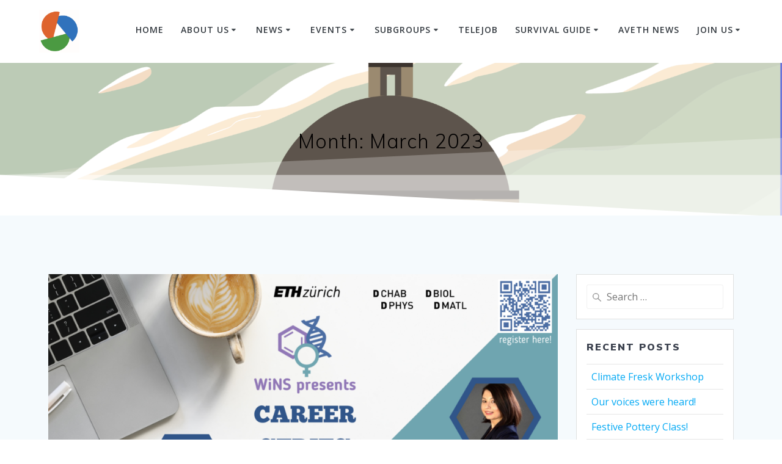

--- FILE ---
content_type: text/html; charset=UTF-8
request_url: https://www.aveth.ethz.ch/2023/03/
body_size: 125606
content:
<!DOCTYPE html><html lang="en-US"><head><meta charset="UTF-8"><meta name="viewport" content="width=device-width, initial-scale=1"><link rel="profile" href="http://gmpg.org/xfn/11"> <script defer src="[data-uri]"></script> <title>March 2023 &#8211; AVETH</title><meta name='robots' content='max-image-preview:large' /><style>img:is([sizes="auto" i], [sizes^="auto," i]) { contain-intrinsic-size: 3000px 1500px }</style><link rel='dns-prefetch' href='//fonts.googleapis.com' /><link rel="alternate" type="application/rss+xml" title="AVETH &raquo; Feed" href="https://www.aveth.ethz.ch/feed/" /><link rel="alternate" type="application/rss+xml" title="AVETH &raquo; Comments Feed" href="https://www.aveth.ethz.ch/comments/feed/" /> <script defer src="[data-uri]"></script> <link rel='stylesheet' id='sbr_styles-css' href='https://www.aveth.ethz.ch/wp-content/cache/autoptimize/autoptimize_single_b36f7f88b783b25a915522207b697fca.php?ver=2.1.0' type='text/css' media='all' /><link rel='stylesheet' id='sbi_styles-css' href='https://www.aveth.ethz.ch/wp-content/plugins/instagram-feed/css/sbi-styles.min.css?ver=6.8.0' type='text/css' media='all' /><style id='wp-emoji-styles-inline-css' type='text/css'>img.wp-smiley, img.emoji {
		display: inline !important;
		border: none !important;
		box-shadow: none !important;
		height: 1em !important;
		width: 1em !important;
		margin: 0 0.07em !important;
		vertical-align: -0.1em !important;
		background: none !important;
		padding: 0 !important;
	}</style><link rel='stylesheet' id='wp-block-library-css' href='https://www.aveth.ethz.ch/wp-includes/css/dist/block-library/style.min.css?ver=6.8.3' type='text/css' media='all' /><style id='classic-theme-styles-inline-css' type='text/css'>/*! This file is auto-generated */
.wp-block-button__link{color:#fff;background-color:#32373c;border-radius:9999px;box-shadow:none;text-decoration:none;padding:calc(.667em + 2px) calc(1.333em + 2px);font-size:1.125em}.wp-block-file__button{background:#32373c;color:#fff;text-decoration:none}</style><style id='global-styles-inline-css' type='text/css'>:root{--wp--preset--aspect-ratio--square: 1;--wp--preset--aspect-ratio--4-3: 4/3;--wp--preset--aspect-ratio--3-4: 3/4;--wp--preset--aspect-ratio--3-2: 3/2;--wp--preset--aspect-ratio--2-3: 2/3;--wp--preset--aspect-ratio--16-9: 16/9;--wp--preset--aspect-ratio--9-16: 9/16;--wp--preset--color--black: #000000;--wp--preset--color--cyan-bluish-gray: #abb8c3;--wp--preset--color--white: #ffffff;--wp--preset--color--pale-pink: #f78da7;--wp--preset--color--vivid-red: #cf2e2e;--wp--preset--color--luminous-vivid-orange: #ff6900;--wp--preset--color--luminous-vivid-amber: #fcb900;--wp--preset--color--light-green-cyan: #7bdcb5;--wp--preset--color--vivid-green-cyan: #00d084;--wp--preset--color--pale-cyan-blue: #8ed1fc;--wp--preset--color--vivid-cyan-blue: #0693e3;--wp--preset--color--vivid-purple: #9b51e0;--wp--preset--gradient--vivid-cyan-blue-to-vivid-purple: linear-gradient(135deg,rgba(6,147,227,1) 0%,rgb(155,81,224) 100%);--wp--preset--gradient--light-green-cyan-to-vivid-green-cyan: linear-gradient(135deg,rgb(122,220,180) 0%,rgb(0,208,130) 100%);--wp--preset--gradient--luminous-vivid-amber-to-luminous-vivid-orange: linear-gradient(135deg,rgba(252,185,0,1) 0%,rgba(255,105,0,1) 100%);--wp--preset--gradient--luminous-vivid-orange-to-vivid-red: linear-gradient(135deg,rgba(255,105,0,1) 0%,rgb(207,46,46) 100%);--wp--preset--gradient--very-light-gray-to-cyan-bluish-gray: linear-gradient(135deg,rgb(238,238,238) 0%,rgb(169,184,195) 100%);--wp--preset--gradient--cool-to-warm-spectrum: linear-gradient(135deg,rgb(74,234,220) 0%,rgb(151,120,209) 20%,rgb(207,42,186) 40%,rgb(238,44,130) 60%,rgb(251,105,98) 80%,rgb(254,248,76) 100%);--wp--preset--gradient--blush-light-purple: linear-gradient(135deg,rgb(255,206,236) 0%,rgb(152,150,240) 100%);--wp--preset--gradient--blush-bordeaux: linear-gradient(135deg,rgb(254,205,165) 0%,rgb(254,45,45) 50%,rgb(107,0,62) 100%);--wp--preset--gradient--luminous-dusk: linear-gradient(135deg,rgb(255,203,112) 0%,rgb(199,81,192) 50%,rgb(65,88,208) 100%);--wp--preset--gradient--pale-ocean: linear-gradient(135deg,rgb(255,245,203) 0%,rgb(182,227,212) 50%,rgb(51,167,181) 100%);--wp--preset--gradient--electric-grass: linear-gradient(135deg,rgb(202,248,128) 0%,rgb(113,206,126) 100%);--wp--preset--gradient--midnight: linear-gradient(135deg,rgb(2,3,129) 0%,rgb(40,116,252) 100%);--wp--preset--font-size--small: 13px;--wp--preset--font-size--medium: 20px;--wp--preset--font-size--large: 36px;--wp--preset--font-size--x-large: 42px;--wp--preset--spacing--20: 0.44rem;--wp--preset--spacing--30: 0.67rem;--wp--preset--spacing--40: 1rem;--wp--preset--spacing--50: 1.5rem;--wp--preset--spacing--60: 2.25rem;--wp--preset--spacing--70: 3.38rem;--wp--preset--spacing--80: 5.06rem;--wp--preset--shadow--natural: 6px 6px 9px rgba(0, 0, 0, 0.2);--wp--preset--shadow--deep: 12px 12px 50px rgba(0, 0, 0, 0.4);--wp--preset--shadow--sharp: 6px 6px 0px rgba(0, 0, 0, 0.2);--wp--preset--shadow--outlined: 6px 6px 0px -3px rgba(255, 255, 255, 1), 6px 6px rgba(0, 0, 0, 1);--wp--preset--shadow--crisp: 6px 6px 0px rgba(0, 0, 0, 1);}:where(.is-layout-flex){gap: 0.5em;}:where(.is-layout-grid){gap: 0.5em;}body .is-layout-flex{display: flex;}.is-layout-flex{flex-wrap: wrap;align-items: center;}.is-layout-flex > :is(*, div){margin: 0;}body .is-layout-grid{display: grid;}.is-layout-grid > :is(*, div){margin: 0;}:where(.wp-block-columns.is-layout-flex){gap: 2em;}:where(.wp-block-columns.is-layout-grid){gap: 2em;}:where(.wp-block-post-template.is-layout-flex){gap: 1.25em;}:where(.wp-block-post-template.is-layout-grid){gap: 1.25em;}.has-black-color{color: var(--wp--preset--color--black) !important;}.has-cyan-bluish-gray-color{color: var(--wp--preset--color--cyan-bluish-gray) !important;}.has-white-color{color: var(--wp--preset--color--white) !important;}.has-pale-pink-color{color: var(--wp--preset--color--pale-pink) !important;}.has-vivid-red-color{color: var(--wp--preset--color--vivid-red) !important;}.has-luminous-vivid-orange-color{color: var(--wp--preset--color--luminous-vivid-orange) !important;}.has-luminous-vivid-amber-color{color: var(--wp--preset--color--luminous-vivid-amber) !important;}.has-light-green-cyan-color{color: var(--wp--preset--color--light-green-cyan) !important;}.has-vivid-green-cyan-color{color: var(--wp--preset--color--vivid-green-cyan) !important;}.has-pale-cyan-blue-color{color: var(--wp--preset--color--pale-cyan-blue) !important;}.has-vivid-cyan-blue-color{color: var(--wp--preset--color--vivid-cyan-blue) !important;}.has-vivid-purple-color{color: var(--wp--preset--color--vivid-purple) !important;}.has-black-background-color{background-color: var(--wp--preset--color--black) !important;}.has-cyan-bluish-gray-background-color{background-color: var(--wp--preset--color--cyan-bluish-gray) !important;}.has-white-background-color{background-color: var(--wp--preset--color--white) !important;}.has-pale-pink-background-color{background-color: var(--wp--preset--color--pale-pink) !important;}.has-vivid-red-background-color{background-color: var(--wp--preset--color--vivid-red) !important;}.has-luminous-vivid-orange-background-color{background-color: var(--wp--preset--color--luminous-vivid-orange) !important;}.has-luminous-vivid-amber-background-color{background-color: var(--wp--preset--color--luminous-vivid-amber) !important;}.has-light-green-cyan-background-color{background-color: var(--wp--preset--color--light-green-cyan) !important;}.has-vivid-green-cyan-background-color{background-color: var(--wp--preset--color--vivid-green-cyan) !important;}.has-pale-cyan-blue-background-color{background-color: var(--wp--preset--color--pale-cyan-blue) !important;}.has-vivid-cyan-blue-background-color{background-color: var(--wp--preset--color--vivid-cyan-blue) !important;}.has-vivid-purple-background-color{background-color: var(--wp--preset--color--vivid-purple) !important;}.has-black-border-color{border-color: var(--wp--preset--color--black) !important;}.has-cyan-bluish-gray-border-color{border-color: var(--wp--preset--color--cyan-bluish-gray) !important;}.has-white-border-color{border-color: var(--wp--preset--color--white) !important;}.has-pale-pink-border-color{border-color: var(--wp--preset--color--pale-pink) !important;}.has-vivid-red-border-color{border-color: var(--wp--preset--color--vivid-red) !important;}.has-luminous-vivid-orange-border-color{border-color: var(--wp--preset--color--luminous-vivid-orange) !important;}.has-luminous-vivid-amber-border-color{border-color: var(--wp--preset--color--luminous-vivid-amber) !important;}.has-light-green-cyan-border-color{border-color: var(--wp--preset--color--light-green-cyan) !important;}.has-vivid-green-cyan-border-color{border-color: var(--wp--preset--color--vivid-green-cyan) !important;}.has-pale-cyan-blue-border-color{border-color: var(--wp--preset--color--pale-cyan-blue) !important;}.has-vivid-cyan-blue-border-color{border-color: var(--wp--preset--color--vivid-cyan-blue) !important;}.has-vivid-purple-border-color{border-color: var(--wp--preset--color--vivid-purple) !important;}.has-vivid-cyan-blue-to-vivid-purple-gradient-background{background: var(--wp--preset--gradient--vivid-cyan-blue-to-vivid-purple) !important;}.has-light-green-cyan-to-vivid-green-cyan-gradient-background{background: var(--wp--preset--gradient--light-green-cyan-to-vivid-green-cyan) !important;}.has-luminous-vivid-amber-to-luminous-vivid-orange-gradient-background{background: var(--wp--preset--gradient--luminous-vivid-amber-to-luminous-vivid-orange) !important;}.has-luminous-vivid-orange-to-vivid-red-gradient-background{background: var(--wp--preset--gradient--luminous-vivid-orange-to-vivid-red) !important;}.has-very-light-gray-to-cyan-bluish-gray-gradient-background{background: var(--wp--preset--gradient--very-light-gray-to-cyan-bluish-gray) !important;}.has-cool-to-warm-spectrum-gradient-background{background: var(--wp--preset--gradient--cool-to-warm-spectrum) !important;}.has-blush-light-purple-gradient-background{background: var(--wp--preset--gradient--blush-light-purple) !important;}.has-blush-bordeaux-gradient-background{background: var(--wp--preset--gradient--blush-bordeaux) !important;}.has-luminous-dusk-gradient-background{background: var(--wp--preset--gradient--luminous-dusk) !important;}.has-pale-ocean-gradient-background{background: var(--wp--preset--gradient--pale-ocean) !important;}.has-electric-grass-gradient-background{background: var(--wp--preset--gradient--electric-grass) !important;}.has-midnight-gradient-background{background: var(--wp--preset--gradient--midnight) !important;}.has-small-font-size{font-size: var(--wp--preset--font-size--small) !important;}.has-medium-font-size{font-size: var(--wp--preset--font-size--medium) !important;}.has-large-font-size{font-size: var(--wp--preset--font-size--large) !important;}.has-x-large-font-size{font-size: var(--wp--preset--font-size--x-large) !important;}
:where(.wp-block-post-template.is-layout-flex){gap: 1.25em;}:where(.wp-block-post-template.is-layout-grid){gap: 1.25em;}
:where(.wp-block-columns.is-layout-flex){gap: 2em;}:where(.wp-block-columns.is-layout-grid){gap: 2em;}
:root :where(.wp-block-pullquote){font-size: 1.5em;line-height: 1.6;}</style><link rel='stylesheet' id='contact-form-7-css' href='https://www.aveth.ethz.ch/wp-content/cache/autoptimize/autoptimize_single_64ac31699f5326cb3c76122498b76f66.php?ver=6.1.2' type='text/css' media='all' /><link rel='stylesheet' id='ctf_styles-css' href='https://www.aveth.ethz.ch/wp-content/plugins/custom-twitter-feeds/css/ctf-styles.min.css?ver=2.3.0' type='text/css' media='all' /><link rel='stylesheet' id='embedpress-style-css' href='https://www.aveth.ethz.ch/wp-content/cache/autoptimize/autoptimize_single_bec694bd19a4cd683befd6b0944a743b.php?ver=4.2.3' type='text/css' media='all' /><link rel='stylesheet' id='cff-css' href='https://www.aveth.ethz.ch/wp-content/plugins/custom-facebook-feed/assets/css/cff-style.min.css?ver=4.3.0' type='text/css' media='all' /><link rel='stylesheet' id='sb-font-awesome-css' href='https://www.aveth.ethz.ch/wp-content/plugins/custom-facebook-feed/assets/css/font-awesome.min.css?ver=4.7.0' type='text/css' media='all' /><link rel='stylesheet' id='cmplz-general-css' href='https://www.aveth.ethz.ch/wp-content/plugins/complianz-gdpr/assets/css/cookieblocker.min.css?ver=1759223484' type='text/css' media='all' /><link rel='stylesheet' id='mesmerize-style-css' href='https://www.aveth.ethz.ch/wp-content/themes/mesmerize-pro/style.min.css?ver=1.6.159' type='text/css' media='all' /><style id='mesmerize-style-inline-css' type='text/css'>img.logo.dark, img.custom-logo{width:auto;max-height:70px !important;}
/** cached kirki style */.footer .footer-content{background-color:#222;}.footer p, .footer{color:#FFF;}.footer a .fa, .footer .fa{color:#FFF;}.footer a:hover .fa{color:#3F464C;}.footer-border-accent{border-color:#FF9800 !important;}.footer-bg-accent{background-color:#FF9800 !important;}body{font-family:"Open Sans", Helvetica, Arial, sans-serif;color:#6B7C93;}body h1{font-family:Muli, Helvetica, Arial, sans-serif;font-weight:600;font-size:2.625rem;line-height:4rem;letter-spacing:normal;color:#3C424F;}body h2{font-family:Muli, Helvetica, Arial, sans-serif;font-weight:600;font-size:2.188rem;line-height:3rem;letter-spacing:normal;text-transform:none;color:#3C424F;}body h3{font-family:Muli, Helvetica, Arial, sans-serif;font-weight:600;font-size:1.313rem;line-height:2.25rem;letter-spacing:normal;text-transform:none;color:#3C424F;}body h4{font-family:Muli, Helvetica, Arial, sans-serif;font-weight:600;font-size:0.963rem;line-height:1.75rem;letter-spacing:0.0625rem;text-transform:none;color:#3C424F;}body h5{font-family:Muli, Helvetica, Arial, sans-serif;font-weight:800;font-size:0.875rem;line-height:1.5rem;letter-spacing:2px;text-transform:none;color:#3C424F;}body h6{font-family:Muli, Helvetica, Arial, sans-serif;font-weight:800;font-size:0.766rem;line-height:1.375rem;letter-spacing:0.1875rem;color:#3C424F;}body .header .svg-white-bg{fill:rgb(255,255,255)!important;}.header-separator svg{height:130px!important;}.header-homepage p.header-subtitle2{margin-top:0;margin-bottom:20px;font-family:Roboto, Helvetica, Arial, sans-serif;font-weight:300;font-style:normal;font-size:1.4em;line-height:130%;text-transform:none;color:#FFFFFF;background:rgba(0,0,0,0);padding-top:0px;padding-bottom:0px;padding-left:0px;padding-right:0px;-webkit-border-radius:0px;-moz-border-radius:0px;border-radius:0px;}.header-homepage h1.hero-title{font-family:Montserrat, Helvetica, Arial, sans-serif;font-weight:700;font-style:normal;font-size:3.3em;line-height:114%;letter-spacing:0.9px;text-transform:uppercase;color:#4A4A4A;}.header-homepage .hero-title{margin-top:30px;margin-bottom:0px;background:rgba(0,0,0,0);padding-top:0px;padding-bottom:0px;padding-left:0px;padding-right:0px;-webkit-border-radius:0px;-moz-border-radius:0px;border-radius:0px;}.header-homepage p.header-subtitle{margin-top:0;margin-bottom:30px;font-family:Muli, Helvetica, Arial, sans-serif;font-weight:400;font-style:normal;font-size:1.4em;line-height:130%;text-transform:none;color:#000000;background:rgba(0,0,0,0);padding-top:0px;padding-bottom:0px;padding-left:0px;padding-right:0px;-webkit-border-radius:0px;-moz-border-radius:0px;border-radius:0px;}.header-buttons-wrapper{background:rgba(255,255,255,0);padding-top:0px;padding-bottom:0px;padding-left:0px;padding-right:0px;-webkit-border-radius:0px;-moz-border-radius:0px;border-radius:0px;}.header-homepage .header-description-row{padding-top:2%;padding-bottom:2%;}.inner-header-description{padding-top:10%;padding-bottom:8%;}.inner-header-description .header-subtitle{font-family:Muli, Helvetica, Arial, sans-serif;font-weight:300;font-style:normal;font-size:1.3em;line-height:130%;letter-spacing:0px;text-transform:none;color:#ffffff;}.inner-header-description h1.hero-title{font-family:Muli, Helvetica, Arial, sans-serif;font-weight:300;font-style:normal;font-size:1.5em;line-height:0%;letter-spacing:0.9px;text-transform:none;color:#020000;}.header-top-bar .header-top-bar-area.area-left span{color:#FFFFFF;}.header-top-bar .header-top-bar-area.area-left i.fa{color:#999;}.header-top-bar .header-top-bar-area.area-left .top-bar-social-icons i{color:#fff;}.header-top-bar .header-top-bar-area.area-left .top-bar-social-icons i:hover{color:#fff;}.header-top-bar .header-top-bar-area.area-left .top-bar-menu > li > a{color:#fff;}.header-top-bar .header-top-bar-area.area-left .top-bar-menu > li > a:hover{color:#fff!important;}.header-top-bar .header-top-bar-area.area-left .top-bar-menu > li > a:visited{color:#fff;}.header-top-bar .header-top-bar-area.area-left span.top-bar-text{color:#999;}.header-top-bar .header-top-bar-area.area-right span{color:#FFFFFF;}.header-top-bar .header-top-bar-area.area-right i.fa{color:#999;}.header-top-bar .header-top-bar-area.area-right .top-bar-social-icons i{color:#fff;}.header-top-bar .header-top-bar-area.area-right .top-bar-social-icons i:hover{color:#fff;}.header-top-bar .header-top-bar-area.area-right .top-bar-menu > li > a{color:#fff;}.header-top-bar .header-top-bar-area.area-right .top-bar-menu > li > a:hover{color:#fff!important;}.header-top-bar .header-top-bar-area.area-right .top-bar-menu > li > a:visited{color:#fff;}.header-top-bar .header-top-bar-area.area-right span.top-bar-text{color:#999;}.mesmerize-inner-page .navigation-bar.bordered{border-bottom-color:rgba(255, 255, 255, 0.5);border-bottom-width:1px;border-bottom-style:solid;}.mesmerize-inner-page .navigation-bar.coloured-nav:not(.fixto-fixed){background-color:rgba(255, 255, 255, 1)!important;}.mesmerize-inner-page .fixto-fixed .main_menu_col, .mesmerize-inner-page .fixto-fixed .main-menu{justify-content:flex-end!important;}.mesmerize-inner-page .navigation-bar.fixto-fixed{background-color:rgba(255, 255, 255, 1)!important;}.mesmerize-inner-page #main_menu > li > a{font-family:"Open Sans", Helvetica, Arial, sans-serif;font-weight:600;font-style:normal;font-size:14px;line-height:160%;letter-spacing:1px;text-transform:uppercase;}.mesmerize-front-page .navigation-bar.coloured-nav:not(.fixto-fixed){background-color:rgba(255,255,255,0.15)!important;}.mesmerize-front-page .fixto-fixed .main_menu_col, .mesmerize-front-page .fixto-fixed .main-menu{justify-content:flex-end!important;}.mesmerize-front-page .navigation-bar.fixto-fixed{background-color:#FFFFFF!important;}.mesmerize-front-page #main_menu > li > a{font-family:"Open Sans", Helvetica, Arial, sans-serif;font-weight:600;font-style:normal;font-size:0.9rem;line-height:160%;letter-spacing:0px;text-transform:uppercase;}.mesmerize-front-page #main_menu > li li > a{font-family:inherit;font-weight:400;font-style:normal;font-size:0.85rem;line-height:100%;letter-spacing:0px;text-transform:none;}.mesmerize-front-page .header-nav-area .social-icons a{color:#FFFFFF!important;}.mesmerize-front-page .fixto-fixed .header-nav-area .social-icons a{color:#000000!important;}.mesmerize-front-page  .nav-search.widget_search *{color:#FFFFFF;}.mesmerize-front-page  .nav-search.widget_search input{border-color:#FFFFFF;}.mesmerize-front-page  .nav-search.widget_search input::-webkit-input-placeholder{color:#FFFFFF;}.mesmerize-front-page  .nav-search.widget_search input:-ms-input-placeholder{color:#FFFFFF;}.mesmerize-front-page  .nav-search.widget_search input:-moz-placeholder{color:#FFFFFF;}.mesmerize-front-page .fixto-fixed  .nav-search.widget_search *{color:#000000;}.mesmerize-front-page .fixto-fixed  .nav-search.widget_search input{border-color:#000000;}.mesmerize-front-page .fixto-fixed  .nav-search.widget_search input::-webkit-input-placeholder{color:#000000;}.mesmerize-front-page .fixto-fixed  .nav-search.widget_search input:-ms-input-placeholder{color:#000000;}.mesmerize-front-page .fixto-fixed  .nav-search.widget_search input:-moz-placeholder{color:#000000;}.mesmerize-inner-page .inner_header-nav-area .social-icons a{color:#FFFFFF!important;}.mesmerize-inner-page .fixto-fixed .inner_header-nav-area .social-icons a{color:#000000!important;}.mesmerize-inner-page .nav-search.widget_search *{color:#FFFFFF;}.mesmerize-inner-page .nav-search.widget_search input{border-color:#FFFFFF;}.mesmerize-inner-page .nav-search.widget_search input::-webkit-input-placeholder{color:#FFFFFF;}.mesmerize-inner-page .nav-search.widget_search input:-ms-input-placeholder{color:#FFFFFF;}.mesmerize-inner-page .nav-search.widget_search input:-moz-placeholder{color:#FFFFFF;}.mesmerize-inner-page .fixto-fixed .nav-search.widget_search *{color:#000000;}.mesmerize-inner-page .fixto-fixed .nav-search.widget_search input{border-color:#000000;}.mesmerize-inner-page .fixto-fixed .nav-search.widget_search input::-webkit-input-placeholder{color:#000000;}.mesmerize-inner-page .fixto-fixed .nav-search.widget_search input:-ms-input-placeholder{color:#000000;}.mesmerize-inner-page .fixto-fixed .nav-search.widget_search input:-moz-placeholder{color:#000000;}[data-component="offcanvas"] i.fa{color:rgb(52,58,64)!important;}[data-component="offcanvas"] .bubble{background-color:rgb(52,58,64)!important;}.fixto-fixed [data-component="offcanvas"] i.fa{color:#000000!important;}.fixto-fixed [data-component="offcanvas"] .bubble{background-color:#000000!important;}#offcanvas-wrapper{background-color:#222B34!important;}html.has-offscreen body:after{background-color:rgba(34,43,52,0.7)!important;}#offcanvas-wrapper *:not(.arrow){color:#FFFFFF!important;}#offcanvas_menu li.open, #offcanvas_menu li.current-menu-item, #offcanvas_menu li.current-menu-item > a, #offcanvas_menu li.current_page_item, #offcanvas_menu li.current_page_item > a{background-color:#FFFFFF;}#offcanvas_menu li.open > a, #offcanvas_menu li.open > a > i, #offcanvas_menu li.current-menu-item > a, #offcanvas_menu li.current_page_item > a{color:#2395F6!important;}#offcanvas_menu li.open > a, #offcanvas_menu li.current-menu-item > a, #offcanvas_menu li.current_page_item > a{border-left-color:#2395F6!important;}#offcanvas_menu li > ul{background-color:#686B77;}#offcanvas_menu li > a{font-family:"Open Sans", Helvetica, Arial, sans-serif;font-weight:400;font-style:normal;font-size:0.875rem;line-height:100%;letter-spacing:0px;text-transform:none;}.navigation-bar.homepage.coloured-nav a.text-logo,.navigation-bar.homepage.coloured-nav #main_menu li.logo > a.text-logo,.navigation-bar.homepage.coloured-nav #main_menu li.logo > a.text-logo:hover{color:#4A4A4A;font-family:Montserrat, Helvetica, Arial, sans-serif;font-weight:600;font-style:normal;font-size:2em;line-height:100%;letter-spacing:0px;text-transform:uppercase;}.navigation-bar.homepage.fixto-fixed a.text-logo,.navigation-bar.homepage.fixto-fixed .dark-logo a.text-logo{color:#4A4A4A!important;}.navigation-bar:not(.homepage) a.text-logo,.navigation-bar:not(.homepage) #main_menu li.logo > a.text-logo,.navigation-bar:not(.homepage) #main_menu li.logo > a.text-logo:hover,.navigation-bar:not(.homepage) a.text-logo,.navigation-bar:not(.homepage) #main_menu li.logo > a.text-logo,.navigation-bar:not(.homepage) #main_menu li.logo > a.text-logo:hover{color:#4a4a4a;font-family:inherit;font-weight:600;font-size:1.6rem;line-height:100%;letter-spacing:0px;text-transform:uppercase;}.navigation-bar.fixto-fixed:not(.homepage) a.text-logo,.navigation-bar.fixto-fixed:not(.homepage) .dark-logo a.text-logo, .navigation-bar.alternate:not(.homepage) a.text-logo, .navigation-bar.alternate:not(.homepage) .dark-logo a.text-logo{color:#4a4a4a!important;}.slide-progress{background:rgba(3, 169, 244, 0.5);height:5px;}.header-slider-navigation.separated .owl-nav .owl-next,.header-slider-navigation.separated .owl-nav .owl-prev{margin-left:40px;margin-right:40px;}.header-slider-navigation .owl-nav .owl-next,.header-slider-navigation .owl-nav .owl-prev{padding:0px;background:rgba(0, 0, 0, 0);}.header-slider-navigation .owl-nav .owl-next i,.header-slider-navigation .owl-nav .owl-prev i{font-size:50px;width:50px;height:50px;color:#ffffff;}.header-slider-navigation .owl-nav .owl-next:hover,.header-slider-navigation .owl-nav .owl-prev:hover{background:rgba(0, 0, 0, 0);}.header-slider-navigation .owl-dots{margin-bottom:0px;margin-top:0px;}.header-slider-navigation .owl-dots .owl-dot span{background:rgba(255,255,255,0.3);}.header-slider-navigation .owl-dots .owl-dot.active span,.header-slider-navigation .owl-dots .owl-dot:hover span{background:#ffffff;}.header-slider-navigation .owl-dots .owl-dot{margin:0px 7px;}@media (min-width: 767px){.footer .footer-content{padding-top:0px;padding-bottom:0px;}}@media (max-width: 1023px){body{font-size:calc( 16px * 0.875 );}}@media (min-width: 1024px){body{font-size:16px;}}@media only screen and (min-width: 768px){body h1{font-size:3rem;}body h2{font-size:2.5rem;}body h3{font-size:1.5rem;}body h4{font-size:1.1rem;}body h5{font-size:1rem;}body h6{font-size:0.875rem;}.header-homepage p.header-subtitle2{font-size:1.4em;}.header-homepage h1.hero-title{font-size:50px;}.header-homepage p.header-subtitle{font-size:1.15em;}.header-content .align-holder{width:54%!important;}.inner-header-description{text-align:center!important;}.inner-header-description .header-subtitle{font-size:1.3em;}.inner-header-description h1.hero-title{font-size:2em;}}@media screen and (min-width: 768px){.header{background-position:center top;}}@media screen and (max-width:767px){.header-homepage .header-description-row{padding-top:0;padding-bottom:0;}}</style><link rel='stylesheet' id='mesmerize-fonts-css' href="" data-href='https://fonts.googleapis.com/css?family=Open+Sans%3A300%2C400%2C600%2C700%2C300%2C400%2C600%2C700%7CMuli%3A300%2C300italic%2C400%2C400italic%2C600%2C600italic%2C700%2C700italic%2C900%2C900italic%2C300%2C300italic%2C400%2C400italic%2C600%2C600italic%2C700%2C700italic%2C900%2C900italic%7CPlayfair+Display%3A400%2C400italic%2C700%2C700italic%2C400%2C400italic%2C700%2C700italic%7CRoboto%3A300%2C400%7CMontserrat%3A700%2C400%7CSource+Sans+Pro%3Aregular%2C600%2C700%2C900%7CAclonica%3Aregular&#038;subset=latin%2Clatin-ext&#038;display=swap' type='text/css' media='all' /><link rel='stylesheet' id='tablepress-default-css' href='https://www.aveth.ethz.ch/wp-content/cache/autoptimize/autoptimize_single_cbfd28748fe28384c2c562576760e742.php?ver=3.1.1' type='text/css' media='all' /><link rel='stylesheet' id='simcal-qtip-css' href='https://www.aveth.ethz.ch/wp-content/plugins/google-calendar-events/assets/generated/vendor/jquery.qtip.min.css?ver=3.5.0' type='text/css' media='all' /><link rel='stylesheet' id='simcal-default-calendar-grid-css' href='https://www.aveth.ethz.ch/wp-content/plugins/google-calendar-events/assets/generated/default-calendar-grid.min.css?ver=3.5.0' type='text/css' media='all' /><link rel='stylesheet' id='simcal-default-calendar-list-css' href='https://www.aveth.ethz.ch/wp-content/plugins/google-calendar-events/assets/generated/default-calendar-list.min.css?ver=3.5.0' type='text/css' media='all' /><link rel='stylesheet' id='dashicons-css' href='https://www.aveth.ethz.ch/wp-includes/css/dashicons.min.css?ver=6.8.3' type='text/css' media='all' /><link rel='stylesheet' id='mesmerize-style-bundle-css' href='https://www.aveth.ethz.ch/wp-content/themes/mesmerize-pro/pro/assets/css/theme.bundle.min.css?ver=1.6.159' type='text/css' media='all' /> <script type="text/javascript" src="https://www.aveth.ethz.ch/wp-includes/js/jquery/jquery.min.js?ver=3.7.1" id="jquery-core-js"></script> <script defer type="text/javascript" src="https://www.aveth.ethz.ch/wp-includes/js/jquery/jquery-migrate.min.js?ver=3.4.1" id="jquery-migrate-js"></script> <script defer id="jquery-js-after" src="[data-uri]"></script> <script defer type="text/javascript" src="https://www.aveth.ethz.ch/wp-content/cache/autoptimize/autoptimize_single_804ebd5a08341a1323c1dcf844f2bab4.php?ver=6.8.3" id="wp-image-slideshow-js"></script> <link rel="https://api.w.org/" href="https://www.aveth.ethz.ch/wp-json/" /><link rel="EditURI" type="application/rsd+xml" title="RSD" href="https://www.aveth.ethz.ch/xmlrpc.php?rsd" /><meta name="generator" content="WordPress 6.8.3" /><style>.cmplz-hidden {
					display: none !important;
				}</style> <script defer src="[data-uri]"></script> <style data-prefix="inner_header" data-name="menu-variant-style">/** cached menu style */.mesmerize-inner-page ul.dropdown-menu > li {  color: #343A40; } .mesmerize-inner-page .fixto-fixed ul.dropdown-menu > li {  color: #000; }  .mesmerize-inner-page ul.dropdown-menu.active-line-bottom > li > a, .mesmerize-inner-page ul.dropdown-menu.active-line-bottom > li > a, ul.dropdown-menu.default > li > a, .mesmerize-inner-page ul.dropdown-menu.default > li > a {   border-bottom: 3px solid transparent; } .mesmerize-inner-page ul.dropdown-menu.active-line-bottom > .current_page_item > a, .mesmerize-inner-page ul.dropdown-menu.active-line-bottom > .current-menu-item > a, ul.dropdown-menu.default > .current_page_item > a, .mesmerize-inner-page ul.dropdown-menu.default > .current-menu-item > a {  border-bottom-color: #03a9f4; } .mesmerize-inner-page ul.dropdown-menu.active-line-bottom > li:not(.current-menu-item):not(.current_page_item):hover > a, .mesmerize-inner-page ul.dropdown-menu.active-line-bottom > li:not(.current-menu-item):not(.current_page_item).hover > a, ul.dropdown-menu.default > li:not(.current-menu-item):not(.current_page_item):hover > a, .mesmerize-inner-page ul.dropdown-menu.default > li:not(.current-menu-item):not(.current_page_item).hover > a {  color: #03a9f4; } .mesmerize-inner-page .fixto-fixed ul.dropdown-menu.active-line-bottom > .current_page_item > a, .mesmerize-inner-page .fixto-fixed ul.dropdown-menu.active-line-bottom > .current-menu-item > a, .mesmerize-inner-page .fixto-fixed ul.dropdown-menu.default > .current_page_item > a, .mesmerize-inner-page .fixto-fixed ul.dropdown-menu.default > .current-menu-item > a {  border-bottom-color: #03a9f4; } .mesmerize-inner-page .fixto-fixed ul.dropdown-menu.active-line-bottom > li:not(.current-menu-item):not(.current_page_item):hover > a, .mesmerize-inner-page .fixto-fixed ul.dropdown-menu.active-line-bottom > li:not(.current-menu-item):not(.current_page_item).hover > a, .mesmerize-inner-page .fixto-fixed ul.dropdown-menu.default > li:not(.current-menu-item):not(.current_page_item):hover > a, .mesmerize-inner-page .fixto-fixed ul.dropdown-menu.default > li:not(.current-menu-item):not(.current_page_item).hover > a {  color: #03a9f4; }  .mesmerize-inner-page ul.dropdown-menu.active-line-bottom > .current_page_item > a, .mesmerize-inner-page ul.dropdown-menu.active-line-bottom > .current-menu-item > a {  color: #03A9F4; } .mesmerize-inner-page .fixto-fixed ul.dropdown-menu.active-line-bottom > .current_page_item > a, .mesmerize-inner-page .fixto-fixed ul.dropdown-menu.active-line-bottom > .current-menu-item > a {  color: #000; } .mesmerize-inner-page ul.dropdown-menu ul {  background-color: #FFFFFF; }  .mesmerize-inner-page ul.dropdown-menu ul li {  color: #000000; } .mesmerize-inner-page ul.dropdown-menu ul li.hover, .mesmerize-inner-page ul.dropdown-menu ul li:hover {  background-color: #F8F8F8;  color: #000000; }</style><style data-name="menu-align">.mesmerize-inner-page .main-menu, .mesmerize-inner-page .main_menu_col {justify-content:flex-end;}</style><link rel="icon" href="https://www.aveth.ethz.ch/wp-content/uploads/2025/09/cropped-cropped-AVETH_Logo_Symbol-32x32.png" sizes="32x32" /><link rel="icon" href="https://www.aveth.ethz.ch/wp-content/uploads/2025/09/cropped-cropped-AVETH_Logo_Symbol-192x192.png" sizes="192x192" /><link rel="apple-touch-icon" href="https://www.aveth.ethz.ch/wp-content/uploads/2025/09/cropped-cropped-AVETH_Logo_Symbol-180x180.png" /><meta name="msapplication-TileImage" content="https://www.aveth.ethz.ch/wp-content/uploads/2025/09/cropped-cropped-AVETH_Logo_Symbol-270x270.png" /><style type="text/css" id="wp-custom-css">.page-id-30594 #page-top {
		position: absolute;
		top: 3000;
		bottom: -10;
		left: 0;
		right: 0;
		margin: auto;
}
.page-id-30594 .footer-content {
    display: none;
}
.page-id-30703 #page-top {
    display: none;
}
.page-id-30703 #main_menu {
    display: none;
}
.page-id-30703 .footer-content {
    display: none;
}
.page-id-30732 .footer-content {
    display: none;
}
.page-id-30843 .footer-content {
    display: none;
}
.page-id-30858 .footer-content {
    display: none;
}
.page-id-30842 .footer-content {
    display: none;
}
.page-id-30857 .footer-content {
    display: none;
}
.page-id-30841 .footer-content {
    display: none;
}
.page-id-30856 .footer-content {
    display: none;
}
.page-id-30840 .footer-content {
    display: none;
}
.page-id-30855 .footer-content {
    display: none;
}
.page-id-30720 .footer-content {
    display: none;
}
.page-id-30728 .footer-content {
    display: none;
}
.page-id-30738 .footer-content {
    display: none;
}
.page-id-30730 .footer-content {
    display: none;
}
.page-id-30811 .footer-content {
    display: none;
}
.page-id-30772 .footer-content {
    display: none;
}
.page-id-30774 .footer-content {
    display: none;
}
.page-id-30770 .footer-content {
    display: none;
}
.page-id-30766 .footer-content {
    display: none;
}
.page-id-30760 .footer-content {
    display: none;
}
.page-id-30756 .footer-content {
    display: none;
}
.page-id-30809 .footer-content {
    display: none;
}
.page-id-30869 .footer-content {
    display: none;
}
.page-id-31043 .footer-content {
    display: none;
}
.page-id-31051 .footer-content {
    display: none;
}
.page-id-31048 .footer-content {
    display: none;
}
.page-id-31054 .footer-content {
    display: none;
}
.page-id-31770 .footer-content {
    display: none;
}
.page-id-32378 .footer-content {
    display: none;
}
.page-id-32386 .footer-content {
    display: none;
}
.page-id-32387 .footer-content {
    display: none;
}
.page-id-32388 .footer-content {
    display: none;
}
.page-id-32389 .footer-content {
    display: none;
}</style><style id="page-content-custom-styles"></style><style data-name="background-content-colors">.mesmerize-inner-page .page-content,
        .mesmerize-inner-page .content,
        .mesmerize-front-page.mesmerize-content-padding .page-content {
            background-color: #F5FAFD;
        }</style><style data-name="site-colors">/** cached colors style */
                 p.color6{ color : #ffffff; } span.color6{ color : #ffffff; } h1.color6{ color : #ffffff; } h2.color6{ color : #ffffff; } h3.color6{ color : #ffffff; } h4.color6{ color : #ffffff; } h5.color6{ color : #ffffff; } h6.color6{ color : #ffffff; } .card.bg-color6, .bg-color6{ background-color:#ffffff; } a.color6:not(.button){ color:#ffffff; } a.color6:not(.button):hover{ color:#FFFFFF; } button.color6, .button.color6{ background-color:#ffffff; border-color:#ffffff; } button.color6:hover, .button.color6:hover{ background-color:#FFFFFF; border-color:#FFFFFF; } button.outline.color6, .button.outline.color6{ background:none; border-color:#ffffff; color:#ffffff; } button.outline.color6:hover, .button.outline.color6:hover{ background:none; border-color:rgba(255,255,255,0.7); color:rgba(255,255,255,0.9); } i.fa.color6{ color:#ffffff; } i.fa.icon.bordered.color6{ border-color:#ffffff; } i.fa.icon.reverse.color6{ background-color:#ffffff; color: #ffffff; } i.fa.icon.reverse.color-white{ color: #d5d5d5; } i.fa.icon.bordered.color6{ border-color:#ffffff; } i.fa.icon.reverse.bordered.color6{ background-color:#ffffff; color: #ffffff; } .top-right-triangle.color6{ border-right-color:#ffffff; } .checked.decoration-color6 li:before { color:#ffffff; } .stared.decoration-color6 li:before { color:#ffffff; } .card.card-color6{ background-color:#ffffff; } .card.bottom-border-color6{ border-bottom-color: #ffffff; } .grad-180-transparent-color6{  background-image: linear-gradient(180deg, rgba(255,255,255,0) 0%, rgba(255,255,255,0) 50%, rgba(255,255,255,0.6) 78%, rgba(255,255,255,0.9) 100%) !important; } .border-color6{ border-color: #ffffff; } .circle-counter.color6 .circle-bar{ stroke: #ffffff; } p.color7{ color : #020000; } span.color7{ color : #020000; } h1.color7{ color : #020000; } h2.color7{ color : #020000; } h3.color7{ color : #020000; } h4.color7{ color : #020000; } h5.color7{ color : #020000; } h6.color7{ color : #020000; } .card.bg-color7, .bg-color7{ background-color:#020000; } a.color7:not(.button){ color:#020000; } a.color7:not(.button):hover{ color:#161414; } button.color7, .button.color7{ background-color:#020000; border-color:#020000; } button.color7:hover, .button.color7:hover{ background-color:#161414; border-color:#161414; } button.outline.color7, .button.outline.color7{ background:none; border-color:#020000; color:#020000; } button.outline.color7:hover, .button.outline.color7:hover{ background:none; border-color:rgba(2,0,0,0.7); color:rgba(2,0,0,0.9); } i.fa.color7{ color:#020000; } i.fa.icon.bordered.color7{ border-color:#020000; } i.fa.icon.reverse.color7{ background-color:#020000; color: #ffffff; } i.fa.icon.reverse.color-white{ color: #d5d5d5; } i.fa.icon.bordered.color7{ border-color:#020000; } i.fa.icon.reverse.bordered.color7{ background-color:#020000; color: #ffffff; } .top-right-triangle.color7{ border-right-color:#020000; } .checked.decoration-color7 li:before { color:#020000; } .stared.decoration-color7 li:before { color:#020000; } .card.card-color7{ background-color:#020000; } .card.bottom-border-color7{ border-bottom-color: #020000; } .grad-180-transparent-color7{  background-image: linear-gradient(180deg, rgba(2,0,0,0) 0%, rgba(2,0,0,0) 50%, rgba(2,0,0,0.6) 78%, rgba(2,0,0,0.9) 100%) !important; } .border-color7{ border-color: #020000; } .circle-counter.color7 .circle-bar{ stroke: #020000; } p.color8{ color : #ff004c; } span.color8{ color : #ff004c; } h1.color8{ color : #ff004c; } h2.color8{ color : #ff004c; } h3.color8{ color : #ff004c; } h4.color8{ color : #ff004c; } h5.color8{ color : #ff004c; } h6.color8{ color : #ff004c; } .card.bg-color8, .bg-color8{ background-color:#ff004c; } a.color8:not(.button){ color:#ff004c; } a.color8:not(.button):hover{ color:#FF1460; } button.color8, .button.color8{ background-color:#ff004c; border-color:#ff004c; } button.color8:hover, .button.color8:hover{ background-color:#FF1460; border-color:#FF1460; } button.outline.color8, .button.outline.color8{ background:none; border-color:#ff004c; color:#ff004c; } button.outline.color8:hover, .button.outline.color8:hover{ background:none; border-color:rgba(255,0,76,0.7); color:rgba(255,0,76,0.9); } i.fa.color8{ color:#ff004c; } i.fa.icon.bordered.color8{ border-color:#ff004c; } i.fa.icon.reverse.color8{ background-color:#ff004c; color: #ffffff; } i.fa.icon.reverse.color-white{ color: #d5d5d5; } i.fa.icon.bordered.color8{ border-color:#ff004c; } i.fa.icon.reverse.bordered.color8{ background-color:#ff004c; color: #ffffff; } .top-right-triangle.color8{ border-right-color:#ff004c; } .checked.decoration-color8 li:before { color:#ff004c; } .stared.decoration-color8 li:before { color:#ff004c; } .card.card-color8{ background-color:#ff004c; } .card.bottom-border-color8{ border-bottom-color: #ff004c; } .grad-180-transparent-color8{  background-image: linear-gradient(180deg, rgba(255,0,76,0) 0%, rgba(255,0,76,0) 50%, rgba(255,0,76,0.6) 78%, rgba(255,0,76,0.9) 100%) !important; } .border-color8{ border-color: #ff004c; } .circle-counter.color8 .circle-bar{ stroke: #ff004c; } p.color15{ color : #4484e1; } span.color15{ color : #4484e1; } h1.color15{ color : #4484e1; } h2.color15{ color : #4484e1; } h3.color15{ color : #4484e1; } h4.color15{ color : #4484e1; } h5.color15{ color : #4484e1; } h6.color15{ color : #4484e1; } .card.bg-color15, .bg-color15{ background-color:#4484e1; } a.color15:not(.button){ color:#4484e1; } a.color15:not(.button):hover{ color:#5898F5; } button.color15, .button.color15{ background-color:#4484e1; border-color:#4484e1; } button.color15:hover, .button.color15:hover{ background-color:#5898F5; border-color:#5898F5; } button.outline.color15, .button.outline.color15{ background:none; border-color:#4484e1; color:#4484e1; } button.outline.color15:hover, .button.outline.color15:hover{ background:none; border-color:rgba(68,132,225,0.7); color:rgba(68,132,225,0.9); } i.fa.color15{ color:#4484e1; } i.fa.icon.bordered.color15{ border-color:#4484e1; } i.fa.icon.reverse.color15{ background-color:#4484e1; color: #ffffff; } i.fa.icon.reverse.color-white{ color: #d5d5d5; } i.fa.icon.bordered.color15{ border-color:#4484e1; } i.fa.icon.reverse.bordered.color15{ background-color:#4484e1; color: #ffffff; } .top-right-triangle.color15{ border-right-color:#4484e1; } .checked.decoration-color15 li:before { color:#4484e1; } .stared.decoration-color15 li:before { color:#4484e1; } .card.card-color15{ background-color:#4484e1; } .card.bottom-border-color15{ border-bottom-color: #4484e1; } .grad-180-transparent-color15{  background-image: linear-gradient(180deg, rgba(68,132,225,0) 0%, rgba(68,132,225,0) 50%, rgba(68,132,225,0.6) 78%, rgba(68,132,225,0.9) 100%) !important; } .border-color15{ border-color: #4484e1; } .circle-counter.color15 .circle-bar{ stroke: #4484e1; } p.color16{ color : #3374b4; } span.color16{ color : #3374b4; } h1.color16{ color : #3374b4; } h2.color16{ color : #3374b4; } h3.color16{ color : #3374b4; } h4.color16{ color : #3374b4; } h5.color16{ color : #3374b4; } h6.color16{ color : #3374b4; } .card.bg-color16, .bg-color16{ background-color:#3374b4; } a.color16:not(.button){ color:#3374b4; } a.color16:not(.button):hover{ color:#4788C8; } button.color16, .button.color16{ background-color:#3374b4; border-color:#3374b4; } button.color16:hover, .button.color16:hover{ background-color:#4788C8; border-color:#4788C8; } button.outline.color16, .button.outline.color16{ background:none; border-color:#3374b4; color:#3374b4; } button.outline.color16:hover, .button.outline.color16:hover{ background:none; border-color:rgba(51,116,180,0.7); color:rgba(51,116,180,0.9); } i.fa.color16{ color:#3374b4; } i.fa.icon.bordered.color16{ border-color:#3374b4; } i.fa.icon.reverse.color16{ background-color:#3374b4; color: #ffffff; } i.fa.icon.reverse.color-white{ color: #d5d5d5; } i.fa.icon.bordered.color16{ border-color:#3374b4; } i.fa.icon.reverse.bordered.color16{ background-color:#3374b4; color: #ffffff; } .top-right-triangle.color16{ border-right-color:#3374b4; } .checked.decoration-color16 li:before { color:#3374b4; } .stared.decoration-color16 li:before { color:#3374b4; } .card.card-color16{ background-color:#3374b4; } .card.bottom-border-color16{ border-bottom-color: #3374b4; } .grad-180-transparent-color16{  background-image: linear-gradient(180deg, rgba(51,116,180,0) 0%, rgba(51,116,180,0) 50%, rgba(51,116,180,0.6) 78%, rgba(51,116,180,0.9) 100%) !important; } .border-color16{ border-color: #3374b4; } .circle-counter.color16 .circle-bar{ stroke: #3374b4; } p.color17{ color : #00d02d; } span.color17{ color : #00d02d; } h1.color17{ color : #00d02d; } h2.color17{ color : #00d02d; } h3.color17{ color : #00d02d; } h4.color17{ color : #00d02d; } h5.color17{ color : #00d02d; } h6.color17{ color : #00d02d; } .card.bg-color17, .bg-color17{ background-color:#00d02d; } a.color17:not(.button){ color:#00d02d; } a.color17:not(.button):hover{ color:#14E441; } button.color17, .button.color17{ background-color:#00d02d; border-color:#00d02d; } button.color17:hover, .button.color17:hover{ background-color:#14E441; border-color:#14E441; } button.outline.color17, .button.outline.color17{ background:none; border-color:#00d02d; color:#00d02d; } button.outline.color17:hover, .button.outline.color17:hover{ background:none; border-color:rgba(0,208,45,0.7); color:rgba(0,208,45,0.9); } i.fa.color17{ color:#00d02d; } i.fa.icon.bordered.color17{ border-color:#00d02d; } i.fa.icon.reverse.color17{ background-color:#00d02d; color: #ffffff; } i.fa.icon.reverse.color-white{ color: #d5d5d5; } i.fa.icon.bordered.color17{ border-color:#00d02d; } i.fa.icon.reverse.bordered.color17{ background-color:#00d02d; color: #ffffff; } .top-right-triangle.color17{ border-right-color:#00d02d; } .checked.decoration-color17 li:before { color:#00d02d; } .stared.decoration-color17 li:before { color:#00d02d; } .card.card-color17{ background-color:#00d02d; } .card.bottom-border-color17{ border-bottom-color: #00d02d; } .grad-180-transparent-color17{  background-image: linear-gradient(180deg, rgba(0,208,45,0) 0%, rgba(0,208,45,0) 50%, rgba(0,208,45,0.6) 78%, rgba(0,208,45,0.9) 100%) !important; } .border-color17{ border-color: #00d02d; } .circle-counter.color17 .circle-bar{ stroke: #00d02d; } p.color12{ color : #004cff; } span.color12{ color : #004cff; } h1.color12{ color : #004cff; } h2.color12{ color : #004cff; } h3.color12{ color : #004cff; } h4.color12{ color : #004cff; } h5.color12{ color : #004cff; } h6.color12{ color : #004cff; } .card.bg-color12, .bg-color12{ background-color:#004cff; } a.color12:not(.button){ color:#004cff; } a.color12:not(.button):hover{ color:#1460FF; } button.color12, .button.color12{ background-color:#004cff; border-color:#004cff; } button.color12:hover, .button.color12:hover{ background-color:#1460FF; border-color:#1460FF; } button.outline.color12, .button.outline.color12{ background:none; border-color:#004cff; color:#004cff; } button.outline.color12:hover, .button.outline.color12:hover{ background:none; border-color:rgba(0,76,255,0.7); color:rgba(0,76,255,0.9); } i.fa.color12{ color:#004cff; } i.fa.icon.bordered.color12{ border-color:#004cff; } i.fa.icon.reverse.color12{ background-color:#004cff; color: #ffffff; } i.fa.icon.reverse.color-white{ color: #d5d5d5; } i.fa.icon.bordered.color12{ border-color:#004cff; } i.fa.icon.reverse.bordered.color12{ background-color:#004cff; color: #ffffff; } .top-right-triangle.color12{ border-right-color:#004cff; } .checked.decoration-color12 li:before { color:#004cff; } .stared.decoration-color12 li:before { color:#004cff; } .card.card-color12{ background-color:#004cff; } .card.bottom-border-color12{ border-bottom-color: #004cff; } .grad-180-transparent-color12{  background-image: linear-gradient(180deg, rgba(0,76,255,0) 0%, rgba(0,76,255,0) 50%, rgba(0,76,255,0.6) 78%, rgba(0,76,255,0.9) 100%) !important; } .border-color12{ border-color: #004cff; } .circle-counter.color12 .circle-bar{ stroke: #004cff; } p.color13{ color : #0c00ff; } span.color13{ color : #0c00ff; } h1.color13{ color : #0c00ff; } h2.color13{ color : #0c00ff; } h3.color13{ color : #0c00ff; } h4.color13{ color : #0c00ff; } h5.color13{ color : #0c00ff; } h6.color13{ color : #0c00ff; } .card.bg-color13, .bg-color13{ background-color:#0c00ff; } a.color13:not(.button){ color:#0c00ff; } a.color13:not(.button):hover{ color:#2014FF; } button.color13, .button.color13{ background-color:#0c00ff; border-color:#0c00ff; } button.color13:hover, .button.color13:hover{ background-color:#2014FF; border-color:#2014FF; } button.outline.color13, .button.outline.color13{ background:none; border-color:#0c00ff; color:#0c00ff; } button.outline.color13:hover, .button.outline.color13:hover{ background:none; border-color:rgba(12,0,255,0.7); color:rgba(12,0,255,0.9); } i.fa.color13{ color:#0c00ff; } i.fa.icon.bordered.color13{ border-color:#0c00ff; } i.fa.icon.reverse.color13{ background-color:#0c00ff; color: #ffffff; } i.fa.icon.reverse.color-white{ color: #d5d5d5; } i.fa.icon.bordered.color13{ border-color:#0c00ff; } i.fa.icon.reverse.bordered.color13{ background-color:#0c00ff; color: #ffffff; } .top-right-triangle.color13{ border-right-color:#0c00ff; } .checked.decoration-color13 li:before { color:#0c00ff; } .stared.decoration-color13 li:before { color:#0c00ff; } .card.card-color13{ background-color:#0c00ff; } .card.bottom-border-color13{ border-bottom-color: #0c00ff; } .grad-180-transparent-color13{  background-image: linear-gradient(180deg, rgba(12,0,255,0) 0%, rgba(12,0,255,0) 50%, rgba(12,0,255,0.6) 78%, rgba(12,0,255,0.9) 100%) !important; } .border-color13{ border-color: #0c00ff; } .circle-counter.color13 .circle-bar{ stroke: #0c00ff; } p.color14{ color : #6799e1; } span.color14{ color : #6799e1; } h1.color14{ color : #6799e1; } h2.color14{ color : #6799e1; } h3.color14{ color : #6799e1; } h4.color14{ color : #6799e1; } h5.color14{ color : #6799e1; } h6.color14{ color : #6799e1; } .card.bg-color14, .bg-color14{ background-color:#6799e1; } a.color14:not(.button){ color:#6799e1; } a.color14:not(.button):hover{ color:#7BADF5; } button.color14, .button.color14{ background-color:#6799e1; border-color:#6799e1; } button.color14:hover, .button.color14:hover{ background-color:#7BADF5; border-color:#7BADF5; } button.outline.color14, .button.outline.color14{ background:none; border-color:#6799e1; color:#6799e1; } button.outline.color14:hover, .button.outline.color14:hover{ background:none; border-color:rgba(103,153,225,0.7); color:rgba(103,153,225,0.9); } i.fa.color14{ color:#6799e1; } i.fa.icon.bordered.color14{ border-color:#6799e1; } i.fa.icon.reverse.color14{ background-color:#6799e1; color: #ffffff; } i.fa.icon.reverse.color-white{ color: #d5d5d5; } i.fa.icon.bordered.color14{ border-color:#6799e1; } i.fa.icon.reverse.bordered.color14{ background-color:#6799e1; color: #ffffff; } .top-right-triangle.color14{ border-right-color:#6799e1; } .checked.decoration-color14 li:before { color:#6799e1; } .stared.decoration-color14 li:before { color:#6799e1; } .card.card-color14{ background-color:#6799e1; } .card.bottom-border-color14{ border-bottom-color: #6799e1; } .grad-180-transparent-color14{  background-image: linear-gradient(180deg, rgba(103,153,225,0) 0%, rgba(103,153,225,0) 50%, rgba(103,153,225,0.6) 78%, rgba(103,153,225,0.9) 100%) !important; } .border-color14{ border-color: #6799e1; } .circle-counter.color14 .circle-bar{ stroke: #6799e1; } p.color-white{ color : #ffffff; } span.color-white{ color : #ffffff; } h1.color-white{ color : #ffffff; } h2.color-white{ color : #ffffff; } h3.color-white{ color : #ffffff; } h4.color-white{ color : #ffffff; } h5.color-white{ color : #ffffff; } h6.color-white{ color : #ffffff; } .card.bg-color-white, .bg-color-white{ background-color:#ffffff; } a.color-white:not(.button){ color:#ffffff; } a.color-white:not(.button):hover{ color:#FFFFFF; } button.color-white, .button.color-white{ background-color:#ffffff; border-color:#ffffff; } button.color-white:hover, .button.color-white:hover{ background-color:#FFFFFF; border-color:#FFFFFF; } button.outline.color-white, .button.outline.color-white{ background:none; border-color:#ffffff; color:#ffffff; } button.outline.color-white:hover, .button.outline.color-white:hover{ background:none; border-color:rgba(255,255,255,0.7); color:rgba(255,255,255,0.9); } i.fa.color-white{ color:#ffffff; } i.fa.icon.bordered.color-white{ border-color:#ffffff; } i.fa.icon.reverse.color-white{ background-color:#ffffff; color: #ffffff; } i.fa.icon.reverse.color-white{ color: #d5d5d5; } i.fa.icon.bordered.color-white{ border-color:#ffffff; } i.fa.icon.reverse.bordered.color-white{ background-color:#ffffff; color: #ffffff; } .top-right-triangle.color-white{ border-right-color:#ffffff; } .checked.decoration-color-white li:before { color:#ffffff; } .stared.decoration-color-white li:before { color:#ffffff; } .card.card-color-white{ background-color:#ffffff; } .card.bottom-border-color-white{ border-bottom-color: #ffffff; } .grad-180-transparent-color-white{  background-image: linear-gradient(180deg, rgba(255,255,255,0) 0%, rgba(255,255,255,0) 50%, rgba(255,255,255,0.6) 78%, rgba(255,255,255,0.9) 100%) !important; } .border-color-white{ border-color: #ffffff; } .circle-counter.color-white .circle-bar{ stroke: #ffffff; } p.color-black{ color : #000000; } span.color-black{ color : #000000; } h1.color-black{ color : #000000; } h2.color-black{ color : #000000; } h3.color-black{ color : #000000; } h4.color-black{ color : #000000; } h5.color-black{ color : #000000; } h6.color-black{ color : #000000; } .card.bg-color-black, .bg-color-black{ background-color:#000000; } a.color-black:not(.button){ color:#000000; } a.color-black:not(.button):hover{ color:#141414; } button.color-black, .button.color-black{ background-color:#000000; border-color:#000000; } button.color-black:hover, .button.color-black:hover{ background-color:#141414; border-color:#141414; } button.outline.color-black, .button.outline.color-black{ background:none; border-color:#000000; color:#000000; } button.outline.color-black:hover, .button.outline.color-black:hover{ background:none; border-color:rgba(0,0,0,0.7); color:rgba(0,0,0,0.9); } i.fa.color-black{ color:#000000; } i.fa.icon.bordered.color-black{ border-color:#000000; } i.fa.icon.reverse.color-black{ background-color:#000000; color: #ffffff; } i.fa.icon.reverse.color-white{ color: #d5d5d5; } i.fa.icon.bordered.color-black{ border-color:#000000; } i.fa.icon.reverse.bordered.color-black{ background-color:#000000; color: #ffffff; } .top-right-triangle.color-black{ border-right-color:#000000; } .checked.decoration-color-black li:before { color:#000000; } .stared.decoration-color-black li:before { color:#000000; } .card.card-color-black{ background-color:#000000; } .card.bottom-border-color-black{ border-bottom-color: #000000; } .grad-180-transparent-color-black{  background-image: linear-gradient(180deg, rgba(0,0,0,0) 0%, rgba(0,0,0,0) 50%, rgba(0,0,0,0.6) 78%, rgba(0,0,0,0.9) 100%) !important; } .border-color-black{ border-color: #000000; } .circle-counter.color-black .circle-bar{ stroke: #000000; }                 /** cached colors style */</style></head><body class="archive date wp-custom-logo wp-theme-mesmerize-pro mesmerize-inner-page"><style>.screen-reader-text[href="#page-content"]:focus {
   background-color: #f1f1f1;
   border-radius: 3px;
   box-shadow: 0 0 2px 2px rgba(0, 0, 0, 0.6);
   clip: auto !important;
   clip-path: none;
   color: #21759b;

}</style><a class="skip-link screen-reader-text" href="#page-content">Skip to content</a><div  id="page-top" class="header-top"><div class="navigation-bar coloured-nav bordered"  data-sticky='0'  data-sticky-mobile='1'  data-sticky-to='top' ><div class="navigation-wrapper white-logo fixed-dark-logo"><div class="row basis-auto"><div class="logo_col col-xs col-sm-fit"> <a href="https://www.aveth.ethz.ch/" class="custom-logo-link" data-type="group"  data-dynamic-mod="true" rel="home"><img width="818" height="874" src="https://www.aveth.ethz.ch/wp-content/uploads/2025/09/cropped-AVETH_Logo_Symbol.png" class="custom-logo" alt="AVETH" decoding="async" fetchpriority="high" srcset="https://www.aveth.ethz.ch/wp-content/uploads/2025/09/cropped-AVETH_Logo_Symbol.png 818w, https://www.aveth.ethz.ch/wp-content/uploads/2025/09/cropped-AVETH_Logo_Symbol-281x300.png 281w, https://www.aveth.ethz.ch/wp-content/uploads/2025/09/cropped-AVETH_Logo_Symbol-768x821.png 768w" sizes="(max-width: 818px) 100vw, 818px" /></a></div><div class="main_menu_col col-xs"><div id="mainmenu_container" class="row"><ul id="main_menu" class="active-line-bottom main-menu dropdown-menu"><li id="menu-item-64" class="menu-item menu-item-type-custom menu-item-object-custom menu-item-64"><a href="https://www.avethdev.ethz.ch/#page-top">Home</a></li><li id="menu-item-98" class="menu-item menu-item-type-post_type menu-item-object-page menu-item-has-children menu-item-98"><a href="https://www.aveth.ethz.ch/aboutus/">About Us</a><ul class="sub-menu"><li id="menu-item-2007" class="menu-item menu-item-type-post_type menu-item-object-page menu-item-2007"><a href="https://www.aveth.ethz.ch/aboutus/">Who We Are</a></li><li id="menu-item-921" class="menu-item menu-item-type-post_type menu-item-object-page menu-item-921"><a href="https://www.aveth.ethz.ch/aboutus/commissions/">Commissions</a></li><li id="menu-item-1670" class="menu-item menu-item-type-post_type menu-item-object-page menu-item-1670"><a href="https://www.aveth.ethz.ch/aboutus/department_associations/">Department Associations</a></li><li id="menu-item-2049" class="menu-item menu-item-type-custom menu-item-object-custom menu-item-2049"><a href="https://www.aveth.ethz.ch/calendar/">AVETH Calendar</a></li><li id="menu-item-967" class="menu-item menu-item-type-post_type menu-item-object-page menu-item-967"><a href="https://www.aveth.ethz.ch/aboutus/contact-us/">Contact us</a></li><li id="menu-item-32806" class="menu-item menu-item-type-post_type menu-item-object-page menu-item-32806"><a href="https://www.aveth.ethz.ch/aboutus/rules-of-procedure-for-general-assembly/">Rules of procedure for general assembly</a></li><li id="menu-item-29968" class="menu-item menu-item-type-post_type menu-item-object-page menu-item-29968"><a href="https://www.aveth.ethz.ch/aboutus/avethbylaws/">AVETH Bylaws</a></li></ul></li><li id="menu-item-35153" class="menu-item menu-item-type-taxonomy menu-item-object-category menu-item-has-children menu-item-35153"><a href="https://www.aveth.ethz.ch/category/news/">News</a><ul class="sub-menu"><li id="menu-item-35168" class="menu-item menu-item-type-taxonomy menu-item-object-category menu-item-35168"><a href="https://www.aveth.ethz.ch/category/news/general-news/">General News</a></li><li id="menu-item-35169" class="menu-item menu-item-type-taxonomy menu-item-object-category menu-item-35169"><a href="https://www.aveth.ethz.ch/category/news/opportunities/">Opportunities</a></li></ul></li><li id="menu-item-35158" class="menu-item menu-item-type-taxonomy menu-item-object-category menu-item-has-children menu-item-35158"><a href="https://www.aveth.ethz.ch/category/events-2/">Events</a><ul class="sub-menu"><li id="menu-item-35163" class="menu-item menu-item-type-taxonomy menu-item-object-category menu-item-has-children menu-item-35163"><a href="https://www.aveth.ethz.ch/category/events-2/internal-events/">Internal Events</a><ul class="sub-menu"><li id="menu-item-35165" class="menu-item menu-item-type-taxonomy menu-item-object-category menu-item-35165"><a href="https://www.aveth.ethz.ch/category/events-2/internal-events/social-events/">Social Events</a></li><li id="menu-item-35166" class="menu-item menu-item-type-taxonomy menu-item-object-category menu-item-35166"><a href="https://www.aveth.ethz.ch/category/events-2/internal-events/workshops/">Workshops</a></li><li id="menu-item-35164" class="menu-item menu-item-type-taxonomy menu-item-object-category menu-item-35164"><a href="https://www.aveth.ethz.ch/category/events-2/internal-events/semianr-series/">Seminar Series</a></li><li id="menu-item-34722" class="menu-item menu-item-type-post_type menu-item-object-page menu-item-has-children menu-item-34722"><a href="https://www.aveth.ethz.ch/recurring-events/">Recurring Events</a><ul class="sub-menu"><li id="menu-item-32446" class="menu-item menu-item-type-post_type menu-item-object-page menu-item-32446"><a href="https://www.aveth.ethz.ch/book-club/">AVETH BookClub</a></li><li id="menu-item-32438" class="menu-item menu-item-type-post_type menu-item-object-page menu-item-32438"><a href="https://www.aveth.ethz.ch/shut-up-and-write/">AVETH Shut Up and Write – Make writing a habit</a></li></ul></li><li id="menu-item-30054" class="menu-item menu-item-type-post_type menu-item-object-page menu-item-30054"><a href="https://www.aveth.ethz.ch/past-events/">Past Events</a></li></ul></li><li id="menu-item-35159" class="menu-item menu-item-type-taxonomy menu-item-object-category menu-item-has-children menu-item-35159"><a href="https://www.aveth.ethz.ch/category/events-2/external-events/">External Events</a><ul class="sub-menu"><li id="menu-item-35161" class="menu-item menu-item-type-taxonomy menu-item-object-category menu-item-35161"><a href="https://www.aveth.ethz.ch/category/events-2/external-events/social-events-external-events/">Social Events</a></li><li id="menu-item-35162" class="menu-item menu-item-type-taxonomy menu-item-object-category menu-item-35162"><a href="https://www.aveth.ethz.ch/category/events-2/external-events/workshops-external-events/">Workshops</a></li><li id="menu-item-35160" class="menu-item menu-item-type-taxonomy menu-item-object-category menu-item-35160"><a href="https://www.aveth.ethz.ch/category/events-2/external-events/seminar-series/">Seminar Series</a></li></ul></li></ul></li><li id="menu-item-35172" class="menu-item menu-item-type-post_type menu-item-object-page menu-item-has-children menu-item-35172"><a href="https://www.aveth.ethz.ch/subgroup-page/">Subgroups</a><ul class="sub-menu"><li id="menu-item-81" class="menu-item menu-item-type-post_type menu-item-object-page menu-item-has-children menu-item-81"><a href="https://www.aveth.ethz.ch/politics/">Politics</a><ul class="sub-menu"><li id="menu-item-30017" class="menu-item menu-item-type-post_type menu-item-object-page menu-item-30017"><a href="https://www.aveth.ethz.ch/politics/">Politics</a></li><li id="menu-item-30005" class="menu-item menu-item-type-post_type menu-item-object-page menu-item-30005"><a href="https://www.aveth.ethz.ch/politics/statements-and-letters/">Statements and letters</a></li><li id="menu-item-33046" class="menu-item menu-item-type-post_type menu-item-object-page menu-item-33046"><a href="https://www.aveth.ethz.ch/politics/doctoral-students-salary-structure/">Doctoral Student Salaries</a></li></ul></li><li id="menu-item-31615" class="menu-item menu-item-type-post_type menu-item-object-page menu-item-31615"><a href="https://www.aveth.ethz.ch/counselling/">Counselling</a></li><li id="menu-item-1932" class="menu-item menu-item-type-post_type menu-item-object-page menu-item-1932"><a href="https://www.aveth.ethz.ch/postdoc/">Postdoc+</a></li><li id="menu-item-33023" class="menu-item menu-item-type-post_type menu-item-object-page menu-item-33023"><a href="https://www.aveth.ethz.ch/sustainability/">Sustainability</a></li></ul></li><li id="menu-item-26595" class="menu-item menu-item-type-post_type menu-item-object-page menu-item-26595"><a href="https://www.aveth.ethz.ch/telejob/">Telejob</a></li><li id="menu-item-2939" class="menu-item menu-item-type-post_type menu-item-object-page menu-item-has-children menu-item-2939"><a href="https://www.aveth.ethz.ch/aveth-survival-guide/">Survival Guide</a><ul class="sub-menu"><li id="menu-item-2898" class="menu-item menu-item-type-post_type menu-item-object-page menu-item-2898"><a href="https://www.aveth.ethz.ch/aveth-survival-guide/1-preface-and-introduction/">1 – Preface and Introduction</a></li><li id="menu-item-2906" class="menu-item menu-item-type-post_type menu-item-object-page menu-item-2906"><a href="https://www.aveth.ethz.ch/aveth-survival-guide/2-finding-a-position/">2 – Finding a Doctoral Position</a></li><li id="menu-item-2907" class="menu-item menu-item-type-post_type menu-item-object-page menu-item-2907"><a href="https://www.aveth.ethz.ch/aveth-survival-guide/3-welcome-to-zurich-switzerland/">3 – Welcome to Zurich, Switzerland</a></li><li id="menu-item-2975" class="menu-item menu-item-type-post_type menu-item-object-page menu-item-2975"><a href="https://www.aveth.ethz.ch/4-first-day-at-work/">4 – First Day at Work</a></li><li id="menu-item-2976" class="menu-item menu-item-type-post_type menu-item-object-page menu-item-2976"><a href="https://www.aveth.ethz.ch/5-being-a-doctoral-student/">5 – Being a Doctoral Student</a></li><li id="menu-item-2995" class="menu-item menu-item-type-post_type menu-item-object-page menu-item-2995"><a href="https://www.aveth.ethz.ch/6-life-in-zurich/">6 – Life in Zurich</a></li><li id="menu-item-2996" class="menu-item menu-item-type-post_type menu-item-object-page menu-item-2996"><a href="https://www.aveth.ethz.ch/7-finishing-the-doctorate/">7 – Finishing the Doctorate</a></li><li id="menu-item-2997" class="menu-item menu-item-type-post_type menu-item-object-page menu-item-2997"><a href="https://www.aveth.ethz.ch/8-leaving-eth/">8 – Leaving ETH</a></li><li id="menu-item-2998" class="menu-item menu-item-type-post_type menu-item-object-page menu-item-2998"><a href="https://www.aveth.ethz.ch/9-eth-services-and-clubs/">9 – ETH Services and Clubs</a></li><li id="menu-item-2999" class="menu-item menu-item-type-post_type menu-item-object-page menu-item-2999"><a href="https://www.aveth.ethz.ch/10-help-support/">10 – Help &#038; Support</a></li><li id="menu-item-559" class="menu-item menu-item-type-post_type menu-item-object-page menu-item-559"><a href="https://www.aveth.ethz.ch/aveth-survival-guide-old/aveth-survival-guide-5th-edition/">Credits</a></li></ul></li><li id="menu-item-29980" class="menu-item menu-item-type-post_type menu-item-object-page menu-item-29980"><a href="https://www.aveth.ethz.ch/archive/">AVETH News</a></li><li id="menu-item-460" class="menu-item menu-item-type-post_type menu-item-object-page menu-item-has-children menu-item-460"><a href="https://www.aveth.ethz.ch/joinus/">Join Us</a><ul class="sub-menu"><li id="menu-item-32020" class="menu-item menu-item-type-post_type menu-item-object-page menu-item-32020"><a href="https://www.aveth.ethz.ch/how-to-join-the-aveth-workspace-on-slack/">How to join the AVETH workspace on slack</a></li><li id="menu-item-32511" class="menu-item menu-item-type-post_type menu-item-object-page menu-item-32511"><a href="https://www.aveth.ethz.ch/join-us/">Join Us (both for active and passive members)</a></li></ul></li></ul></div> <a href="#" data-component="offcanvas" data-target="#offcanvas-wrapper" data-direction="right" data-width="300px" data-push="false"><div class="bubble"></div> <i class="fa fa-bars"></i> </a><div id="offcanvas-wrapper" class="hide force-hide  offcanvas-right"><div class="offcanvas-top"><div class="logo-holder"> <a href="https://www.aveth.ethz.ch/" class="custom-logo-link" data-type="group"  data-dynamic-mod="true" rel="home"><img width="818" height="874" src="https://www.aveth.ethz.ch/wp-content/uploads/2025/09/cropped-AVETH_Logo_Symbol.png" class="custom-logo" alt="AVETH" decoding="async" srcset="https://www.aveth.ethz.ch/wp-content/uploads/2025/09/cropped-AVETH_Logo_Symbol.png 818w, https://www.aveth.ethz.ch/wp-content/uploads/2025/09/cropped-AVETH_Logo_Symbol-281x300.png 281w, https://www.aveth.ethz.ch/wp-content/uploads/2025/09/cropped-AVETH_Logo_Symbol-768x821.png 768w" sizes="(max-width: 818px) 100vw, 818px" /></a></div></div><div id="offcanvas-menu" class="menu-main-menu-container"><ul id="offcanvas_menu" class="offcanvas_menu"><li class="menu-item menu-item-type-custom menu-item-object-custom menu-item-64"><a href="https://www.avethdev.ethz.ch/#page-top">Home</a></li><li class="menu-item menu-item-type-post_type menu-item-object-page menu-item-has-children menu-item-98"><a href="https://www.aveth.ethz.ch/aboutus/">About Us</a><ul class="sub-menu"><li class="menu-item menu-item-type-post_type menu-item-object-page menu-item-2007"><a href="https://www.aveth.ethz.ch/aboutus/">Who We Are</a></li><li class="menu-item menu-item-type-post_type menu-item-object-page menu-item-921"><a href="https://www.aveth.ethz.ch/aboutus/commissions/">Commissions</a></li><li class="menu-item menu-item-type-post_type menu-item-object-page menu-item-1670"><a href="https://www.aveth.ethz.ch/aboutus/department_associations/">Department Associations</a></li><li class="menu-item menu-item-type-custom menu-item-object-custom menu-item-2049"><a href="https://www.aveth.ethz.ch/calendar/">AVETH Calendar</a></li><li class="menu-item menu-item-type-post_type menu-item-object-page menu-item-967"><a href="https://www.aveth.ethz.ch/aboutus/contact-us/">Contact us</a></li><li class="menu-item menu-item-type-post_type menu-item-object-page menu-item-32806"><a href="https://www.aveth.ethz.ch/aboutus/rules-of-procedure-for-general-assembly/">Rules of procedure for general assembly</a></li><li class="menu-item menu-item-type-post_type menu-item-object-page menu-item-29968"><a href="https://www.aveth.ethz.ch/aboutus/avethbylaws/">AVETH Bylaws</a></li></ul></li><li class="menu-item menu-item-type-taxonomy menu-item-object-category menu-item-has-children menu-item-35153"><a href="https://www.aveth.ethz.ch/category/news/">News</a><ul class="sub-menu"><li class="menu-item menu-item-type-taxonomy menu-item-object-category menu-item-35168"><a href="https://www.aveth.ethz.ch/category/news/general-news/">General News</a></li><li class="menu-item menu-item-type-taxonomy menu-item-object-category menu-item-35169"><a href="https://www.aveth.ethz.ch/category/news/opportunities/">Opportunities</a></li></ul></li><li class="menu-item menu-item-type-taxonomy menu-item-object-category menu-item-has-children menu-item-35158"><a href="https://www.aveth.ethz.ch/category/events-2/">Events</a><ul class="sub-menu"><li class="menu-item menu-item-type-taxonomy menu-item-object-category menu-item-has-children menu-item-35163"><a href="https://www.aveth.ethz.ch/category/events-2/internal-events/">Internal Events</a><ul class="sub-menu"><li class="menu-item menu-item-type-taxonomy menu-item-object-category menu-item-35165"><a href="https://www.aveth.ethz.ch/category/events-2/internal-events/social-events/">Social Events</a></li><li class="menu-item menu-item-type-taxonomy menu-item-object-category menu-item-35166"><a href="https://www.aveth.ethz.ch/category/events-2/internal-events/workshops/">Workshops</a></li><li class="menu-item menu-item-type-taxonomy menu-item-object-category menu-item-35164"><a href="https://www.aveth.ethz.ch/category/events-2/internal-events/semianr-series/">Seminar Series</a></li><li class="menu-item menu-item-type-post_type menu-item-object-page menu-item-has-children menu-item-34722"><a href="https://www.aveth.ethz.ch/recurring-events/">Recurring Events</a><ul class="sub-menu"><li class="menu-item menu-item-type-post_type menu-item-object-page menu-item-32446"><a href="https://www.aveth.ethz.ch/book-club/">AVETH BookClub</a></li><li class="menu-item menu-item-type-post_type menu-item-object-page menu-item-32438"><a href="https://www.aveth.ethz.ch/shut-up-and-write/">AVETH Shut Up and Write – Make writing a habit</a></li></ul></li><li class="menu-item menu-item-type-post_type menu-item-object-page menu-item-30054"><a href="https://www.aveth.ethz.ch/past-events/">Past Events</a></li></ul></li><li class="menu-item menu-item-type-taxonomy menu-item-object-category menu-item-has-children menu-item-35159"><a href="https://www.aveth.ethz.ch/category/events-2/external-events/">External Events</a><ul class="sub-menu"><li class="menu-item menu-item-type-taxonomy menu-item-object-category menu-item-35161"><a href="https://www.aveth.ethz.ch/category/events-2/external-events/social-events-external-events/">Social Events</a></li><li class="menu-item menu-item-type-taxonomy menu-item-object-category menu-item-35162"><a href="https://www.aveth.ethz.ch/category/events-2/external-events/workshops-external-events/">Workshops</a></li><li class="menu-item menu-item-type-taxonomy menu-item-object-category menu-item-35160"><a href="https://www.aveth.ethz.ch/category/events-2/external-events/seminar-series/">Seminar Series</a></li></ul></li></ul></li><li class="menu-item menu-item-type-post_type menu-item-object-page menu-item-has-children menu-item-35172"><a href="https://www.aveth.ethz.ch/subgroup-page/">Subgroups</a><ul class="sub-menu"><li class="menu-item menu-item-type-post_type menu-item-object-page menu-item-has-children menu-item-81"><a href="https://www.aveth.ethz.ch/politics/">Politics</a><ul class="sub-menu"><li class="menu-item menu-item-type-post_type menu-item-object-page menu-item-30017"><a href="https://www.aveth.ethz.ch/politics/">Politics</a></li><li class="menu-item menu-item-type-post_type menu-item-object-page menu-item-30005"><a href="https://www.aveth.ethz.ch/politics/statements-and-letters/">Statements and letters</a></li><li class="menu-item menu-item-type-post_type menu-item-object-page menu-item-33046"><a href="https://www.aveth.ethz.ch/politics/doctoral-students-salary-structure/">Doctoral Student Salaries</a></li></ul></li><li class="menu-item menu-item-type-post_type menu-item-object-page menu-item-31615"><a href="https://www.aveth.ethz.ch/counselling/">Counselling</a></li><li class="menu-item menu-item-type-post_type menu-item-object-page menu-item-1932"><a href="https://www.aveth.ethz.ch/postdoc/">Postdoc+</a></li><li class="menu-item menu-item-type-post_type menu-item-object-page menu-item-33023"><a href="https://www.aveth.ethz.ch/sustainability/">Sustainability</a></li></ul></li><li class="menu-item menu-item-type-post_type menu-item-object-page menu-item-26595"><a href="https://www.aveth.ethz.ch/telejob/">Telejob</a></li><li class="menu-item menu-item-type-post_type menu-item-object-page menu-item-has-children menu-item-2939"><a href="https://www.aveth.ethz.ch/aveth-survival-guide/">Survival Guide</a><ul class="sub-menu"><li class="menu-item menu-item-type-post_type menu-item-object-page menu-item-2898"><a href="https://www.aveth.ethz.ch/aveth-survival-guide/1-preface-and-introduction/">1 – Preface and Introduction</a></li><li class="menu-item menu-item-type-post_type menu-item-object-page menu-item-2906"><a href="https://www.aveth.ethz.ch/aveth-survival-guide/2-finding-a-position/">2 – Finding a Doctoral Position</a></li><li class="menu-item menu-item-type-post_type menu-item-object-page menu-item-2907"><a href="https://www.aveth.ethz.ch/aveth-survival-guide/3-welcome-to-zurich-switzerland/">3 – Welcome to Zurich, Switzerland</a></li><li class="menu-item menu-item-type-post_type menu-item-object-page menu-item-2975"><a href="https://www.aveth.ethz.ch/4-first-day-at-work/">4 – First Day at Work</a></li><li class="menu-item menu-item-type-post_type menu-item-object-page menu-item-2976"><a href="https://www.aveth.ethz.ch/5-being-a-doctoral-student/">5 – Being a Doctoral Student</a></li><li class="menu-item menu-item-type-post_type menu-item-object-page menu-item-2995"><a href="https://www.aveth.ethz.ch/6-life-in-zurich/">6 – Life in Zurich</a></li><li class="menu-item menu-item-type-post_type menu-item-object-page menu-item-2996"><a href="https://www.aveth.ethz.ch/7-finishing-the-doctorate/">7 – Finishing the Doctorate</a></li><li class="menu-item menu-item-type-post_type menu-item-object-page menu-item-2997"><a href="https://www.aveth.ethz.ch/8-leaving-eth/">8 – Leaving ETH</a></li><li class="menu-item menu-item-type-post_type menu-item-object-page menu-item-2998"><a href="https://www.aveth.ethz.ch/9-eth-services-and-clubs/">9 – ETH Services and Clubs</a></li><li class="menu-item menu-item-type-post_type menu-item-object-page menu-item-2999"><a href="https://www.aveth.ethz.ch/10-help-support/">10 – Help &#038; Support</a></li><li class="menu-item menu-item-type-post_type menu-item-object-page menu-item-559"><a href="https://www.aveth.ethz.ch/aveth-survival-guide-old/aveth-survival-guide-5th-edition/">Credits</a></li></ul></li><li class="menu-item menu-item-type-post_type menu-item-object-page menu-item-29980"><a href="https://www.aveth.ethz.ch/archive/">AVETH News</a></li><li class="menu-item menu-item-type-post_type menu-item-object-page menu-item-has-children menu-item-460"><a href="https://www.aveth.ethz.ch/joinus/">Join Us</a><ul class="sub-menu"><li class="menu-item menu-item-type-post_type menu-item-object-page menu-item-32020"><a href="https://www.aveth.ethz.ch/how-to-join-the-aveth-workspace-on-slack/">How to join the AVETH workspace on slack</a></li><li class="menu-item menu-item-type-post_type menu-item-object-page menu-item-32511"><a href="https://www.aveth.ethz.ch/join-us/">Join Us (both for active and passive members)</a></li></ul></li></ul></div><div data-type="group"  data-dynamic-mod="true" class="social-icons"></div></div></div></div></div></div></div><div id="page" class="site"><div class="header-wrapper"><div  class='header  color-overlay  custom-mobile-image' style='; background-image:url(&quot;https://www.aveth.ethz.ch/wp-content/uploads/2020/10/cropped-AVETH_Survival_Guide_Illustration_10_Help_Support.png&quot;); background-color:#6a73da' data-parallax-depth='20'><div class="inner-header-description gridContainer"><div class="row header-description-row"><div class="col-xs col-xs-12"><h1 class="hero-title"> Month: <span>March 2023</span></h1></div></div></div> <script defer src="[data-uri]"></script> <div class='split-header'></div><div class="header-separator header-separator-bottom header-separator-reverse"><svg xmlns="http://www.w3.org/2000/svg" viewBox="0 0 2600 131.1" preserveAspectRatio="none"> <path class="svg-white-bg" d="M0 0L2600 0 2600 69.1 0 0z"/> <path class="svg-white-bg" style="opacity:0.5" d="M0 0L2600 0 2600 69.1 0 69.1z"/> <path class="svg-white-bg" style="opacity:0.25" d="M2600 0L0 0 0 130.1 2600 69.1z"/> </svg></div></div></div><div id='page-content' class="content blog-page"><div class="gridContainer gridContainer content"><div class="row"><div class="col-xs-12 col-sm-8 col-md-9"><div class="post-list row"   ><div class="post-list-item col-xs-12 space-bottom col-sm-12 col-md-12" data-masonry-width="col-md-12"><div id="post-32795" class="blog-post card  post-32795 post type-post status-publish format-standard has-post-thumbnail hentry category-uncategorized"><div class="post-content"><div class="post-thumbnail"> <a href="https://www.aveth.ethz.ch/wins-career-series-dsm/" class="post-list-item-thumb "> <img width="1024" height="576" src="https://www.aveth.ethz.ch/wp-content/uploads/2023/03/DSM_display_banner-1024x576.png" class="attachment-post-thumbnail size-post-thumbnail wp-post-image" alt="" decoding="async" srcset="https://www.aveth.ethz.ch/wp-content/uploads/2023/03/DSM_display_banner-1024x576.png 1024w, https://www.aveth.ethz.ch/wp-content/uploads/2023/03/DSM_display_banner-300x169.png 300w, https://www.aveth.ethz.ch/wp-content/uploads/2023/03/DSM_display_banner-768x432.png 768w, https://www.aveth.ethz.ch/wp-content/uploads/2023/03/DSM_display_banner-1536x864.png 1536w, https://www.aveth.ethz.ch/wp-content/uploads/2023/03/DSM_display_banner.png 1920w" sizes="(max-width: 1024px) 100vw, 1024px" /> </a></div><div class="col-xs-12 col-padding col-padding-xs"><h3 class="post-title"> <a href="https://www.aveth.ethz.ch/wins-career-series-dsm/" rel="bookmark"> WiNS career series: DSM </a></h3><div class="post-meta small muted space-bottom-small"> <span class="date">2023-03-29</span></div><div class="post-excerpt"><p>Back by popular demand: Our Career series! Whether you are at the end of your studies or you would just like to get a glimpse into the world of industry, this is the workshop for all of you (everybody welcome!)! Araksya Topchyan, currently working as a Global Segment Manager in Medical Nutrition at DSM, will&hellip; <br /> <a class="read-more" href="https://www.aveth.ethz.ch/wins-career-series-dsm/">Read more</a></p></div></div></div></div></div><div class="post-list-item col-xs-12 space-bottom col-sm-12 col-md-6" data-masonry-width="col-sm-12.col-md-6"><div id="post-32790" class="blog-post card  post-32790 post type-post status-publish format-standard has-post-thumbnail hentry category-uncategorized"><div class="post-content"><div class="post-thumbnail"> <a href="https://www.aveth.ethz.ch/polypitch-apply/" class="post-list-item-thumb "> <img width="1024" height="1024" src="https://www.aveth.ethz.ch/wp-content/uploads/2023/03/poly-1024x1024.jpg" class="attachment-post-thumbnail size-post-thumbnail wp-post-image" alt="" decoding="async" srcset="https://www.aveth.ethz.ch/wp-content/uploads/2023/03/poly-1024x1024.jpg 1024w, https://www.aveth.ethz.ch/wp-content/uploads/2023/03/poly-300x300.jpg 300w, https://www.aveth.ethz.ch/wp-content/uploads/2023/03/poly-150x150.jpg 150w, https://www.aveth.ethz.ch/wp-content/uploads/2023/03/poly-768x768.jpg 768w, https://www.aveth.ethz.ch/wp-content/uploads/2023/03/poly.jpg 1080w" sizes="(max-width: 1024px) 100vw, 1024px" /> </a></div><div class="col-xs-12 col-padding col-padding-xs"><h3 class="post-title"> <a href="https://www.aveth.ethz.ch/polypitch-apply/" rel="bookmark"> polyPITCH &#8211; Apply! </a></h3><div class="post-meta small muted space-bottom-small"> <span class="date">2023-03-27</span></div><div class="post-excerpt"><p>Do you have a unique startup idea? Telejob would like to invite you to pitch your idea in the second annual&nbsp;polyPITCH!&nbsp; By pitching in our event you will gain the opportunity to showcase your innovative idea, network with representatives from the ETH and wider Swiss entrepreneurial communities, learn from successful startups, and compete for 7500&hellip; <br /> <a class="read-more" href="https://www.aveth.ethz.ch/polypitch-apply/">Read more</a></p></div></div></div></div></div><div class="post-list-item col-xs-12 space-bottom col-sm-12 col-md-6" data-masonry-width="col-sm-12.col-md-6"><div id="post-32778" class="blog-post card  post-32778 post type-post status-publish format-standard has-post-thumbnail hentry category-uncategorized"><div class="post-content"><div class="post-thumbnail"> <a href="https://www.aveth.ethz.ch/eth-research-data-management-summer-school-2023/" class="post-list-item-thumb "> <img width="1024" height="683" src="https://www.aveth.ethz.ch/wp-content/uploads/2023/03/image.imageformat.fullwidthwidepage.96998846-1024x683.jpg" class="attachment-post-thumbnail size-post-thumbnail wp-post-image" alt="" decoding="async" srcset="https://www.aveth.ethz.ch/wp-content/uploads/2023/03/image.imageformat.fullwidthwidepage.96998846-1024x683.jpg 1024w, https://www.aveth.ethz.ch/wp-content/uploads/2023/03/image.imageformat.fullwidthwidepage.96998846-300x200.jpg 300w, https://www.aveth.ethz.ch/wp-content/uploads/2023/03/image.imageformat.fullwidthwidepage.96998846-768x512.jpg 768w, https://www.aveth.ethz.ch/wp-content/uploads/2023/03/image.imageformat.fullwidthwidepage.96998846.jpg 1386w" sizes="(max-width: 1024px) 100vw, 1024px" /> </a></div><div class="col-xs-12 col-padding col-padding-xs"><h3 class="post-title"> <a href="https://www.aveth.ethz.ch/eth-research-data-management-summer-school-2023/" rel="bookmark"> <strong>ETH Research Data Management Summer School 2023</strong> </a></h3><div class="post-meta small muted space-bottom-small"> <span class="date">2023-03-23</span></div><div class="post-excerpt"><p>Early career scientists receive an extensive overview on Research Data Management, its principles, its practical implications and on useful tools. Register now! &nbsp; Research Data Management (RDM) is vital for researchers to ensure the proper organisation of research data along the entire life cycle from creation to preservation, including their sharing as open data (FAIR&hellip; <br /> <a class="read-more" href="https://www.aveth.ethz.ch/eth-research-data-management-summer-school-2023/">Read more</a></p></div></div></div></div></div><div class="post-list-item col-xs-12 space-bottom col-sm-12 col-md-6" data-masonry-width="col-sm-12.col-md-6"><div id="post-32772" class="blog-post card  post-32772 post type-post status-publish format-standard has-post-thumbnail hentry category-uncategorized"><div class="post-content"><div class="post-thumbnail"> <a href="https://www.aveth.ethz.ch/summer-school-science-and-policy-how-to-bridge-the-gap/" class="post-list-item-thumb "> <img width="1024" height="688" src="https://www.aveth.ethz.ch/wp-content/uploads/2023/03/flyer-social-1024x688.jpg" class="attachment-post-thumbnail size-post-thumbnail wp-post-image" alt="" decoding="async" loading="lazy" srcset="https://www.aveth.ethz.ch/wp-content/uploads/2023/03/flyer-social-1024x688.jpg 1024w, https://www.aveth.ethz.ch/wp-content/uploads/2023/03/flyer-social-300x202.jpg 300w, https://www.aveth.ethz.ch/wp-content/uploads/2023/03/flyer-social-768x516.jpg 768w, https://www.aveth.ethz.ch/wp-content/uploads/2023/03/flyer-social-1536x1032.jpg 1536w, https://www.aveth.ethz.ch/wp-content/uploads/2023/03/flyer-social-2048x1376.jpg 2048w, https://www.aveth.ethz.ch/wp-content/uploads/2023/03/flyer-social-1607x1080.jpg 1607w" sizes="auto, (max-width: 1024px) 100vw, 1024px" /> </a></div><div class="col-xs-12 col-padding col-padding-xs"><h3 class="post-title"> <a href="https://www.aveth.ethz.ch/summer-school-science-and-policy-how-to-bridge-the-gap/" rel="bookmark"> Summer School: Science and Policy &#8211; How to Bridge the Gap? </a></h3><div class="post-meta small muted space-bottom-small"> <span class="date">2023-03-23</span></div><div class="post-excerpt"><p>Scientific discoveries play an essential role in shaping the future of society, but there is still a significant gap between science and policymaking. In this 5 days ETH-EPFL summer school participants from diverse backgrounds will learn how to break barriers between scientists, policymakers and the general public.&nbsp; If you are&nbsp;a PhD student and you are&hellip; <br /> <a class="read-more" href="https://www.aveth.ethz.ch/summer-school-science-and-policy-how-to-bridge-the-gap/">Read more</a></p></div></div></div></div></div><div class="post-list-item col-xs-12 space-bottom col-sm-12 col-md-6" data-masonry-width="col-sm-12.col-md-6"><div id="post-32763" class="blog-post card  post-32763 post type-post status-publish format-standard has-post-thumbnail hentry category-uncategorized"><div class="post-content"><div class="post-thumbnail"> <a href="https://www.aveth.ethz.ch/alea2023/" class="post-list-item-thumb "> <img width="1024" height="602" src="https://www.aveth.ethz.ch/wp-content/uploads/2023/03/ALEA-1024x602.jpg" class="attachment-post-thumbnail size-post-thumbnail wp-post-image" alt="" decoding="async" loading="lazy" srcset="https://www.aveth.ethz.ch/wp-content/uploads/2023/03/ALEA-1024x602.jpg 1024w, https://www.aveth.ethz.ch/wp-content/uploads/2023/03/ALEA-300x176.jpg 300w, https://www.aveth.ethz.ch/wp-content/uploads/2023/03/ALEA-768x451.jpg 768w, https://www.aveth.ethz.ch/wp-content/uploads/2023/03/ALEA-1536x903.jpg 1536w, https://www.aveth.ethz.ch/wp-content/uploads/2023/03/ALEA-2048x1204.jpg 2048w, https://www.aveth.ethz.ch/wp-content/uploads/2023/03/ALEA-1837x1080.jpg 1837w" sizes="auto, (max-width: 1024px) 100vw, 1024px" /> </a></div><div class="col-xs-12 col-padding col-padding-xs"><h3 class="post-title"> <a href="https://www.aveth.ethz.ch/alea2023/" rel="bookmark"> ALEA Award for Thomas Meierhans </a></h3><div class="post-meta small muted space-bottom-small"> <span class="date">2023-03-22</span></div><div class="post-excerpt"><p>Last Friday March 17th AVETH together with ETH VPPL had the pleasure to award the Art of Leadership Award 2023.We congratulate Thomas Meierhans, head of the metal workshop at D-BAUG, for receiving this well-deserved honor. Further congratulations go to Lavinia Heisenberg, professor at D-PHYS, and Mark Tibbitt, professor at D-MAVT, for being chosen as finalists.&hellip; <br /> <a class="read-more" href="https://www.aveth.ethz.ch/alea2023/">Read more</a></p></div></div></div></div></div><div class="post-list-item col-xs-12 space-bottom col-sm-12 col-md-6" data-masonry-width="col-sm-12.col-md-6"><div id="post-32755" class="blog-post card  post-32755 post type-post status-publish format-standard has-post-thumbnail hentry category-uncategorized"><div class="post-content"><div class="post-thumbnail"> <a href="https://www.aveth.ethz.ch/looking-for-new-aveth-politics-team-coordinator-team-meeting/" class="post-list-item-thumb "> <img width="600" height="578" src="https://www.aveth.ethz.ch/wp-content/uploads/2019/01/cropped-cropped-Logo_Normal.png" class="attachment-post-thumbnail size-post-thumbnail wp-post-image" alt="" decoding="async" loading="lazy" srcset="https://www.aveth.ethz.ch/wp-content/uploads/2019/01/cropped-cropped-Logo_Normal.png 600w, https://www.aveth.ethz.ch/wp-content/uploads/2019/01/cropped-cropped-Logo_Normal-300x289.png 300w" sizes="auto, (max-width: 600px) 100vw, 600px" /> </a></div><div class="col-xs-12 col-padding col-padding-xs"><h3 class="post-title"> <a href="https://www.aveth.ethz.ch/looking-for-new-aveth-politics-team-coordinator-team-meeting/" rel="bookmark"> Looking for new AVETH Politics team coordinator (+ team meeting)! </a></h3><div class="post-meta small muted space-bottom-small"> <span class="date">2023-03-20</span></div><div class="post-excerpt"><p>The next AVETH politics team meeting is happening on March 30th in SOL B4 (Zentrum campus). We would like to report to you from the AVETH board meeting and the university assembly. Additionally, we are looking for a new politics team coordinator and members. As a coordinator, you are the contact person for political topics&hellip; <br /> <a class="read-more" href="https://www.aveth.ethz.ch/looking-for-new-aveth-politics-team-coordinator-team-meeting/">Read more</a></p></div></div></div></div></div><div class="post-list-item col-xs-12 space-bottom col-sm-12 col-md-6" data-masonry-width="col-sm-12.col-md-6"><div id="post-32752" class="blog-post card  post-32752 post type-post status-publish format-standard has-post-thumbnail hentry category-uncategorized"><div class="post-content"><div class="post-thumbnail"> <a href="https://www.aveth.ethz.ch/klimts-kuss-an-immersive-story/" class="post-list-item-thumb "> <img width="1024" height="969" src="https://www.aveth.ethz.ch/wp-content/uploads/2023/03/Klimt_Kiss-1024x969.png" class="attachment-post-thumbnail size-post-thumbnail wp-post-image" alt="" decoding="async" loading="lazy" srcset="https://www.aveth.ethz.ch/wp-content/uploads/2023/03/Klimt_Kiss-1024x969.png 1024w, https://www.aveth.ethz.ch/wp-content/uploads/2023/03/Klimt_Kiss-300x284.png 300w, https://www.aveth.ethz.ch/wp-content/uploads/2023/03/Klimt_Kiss-768x727.png 768w, https://www.aveth.ethz.ch/wp-content/uploads/2023/03/Klimt_Kiss-1536x1453.png 1536w, https://www.aveth.ethz.ch/wp-content/uploads/2023/03/Klimt_Kiss-1141x1080.png 1141w, https://www.aveth.ethz.ch/wp-content/uploads/2023/03/Klimt_Kiss.png 1582w" sizes="auto, (max-width: 1024px) 100vw, 1024px" /> </a></div><div class="col-xs-12 col-padding col-padding-xs"><h3 class="post-title"> <a href="https://www.aveth.ethz.ch/klimts-kuss-an-immersive-story/" rel="bookmark"> <strong>Klimts Kuss: an immersive story</strong> </a></h3><div class="post-meta small muted space-bottom-small"> <span class="date">2023-03-19</span></div><div class="post-excerpt"><p>Join us for the Klimt’s Kiss – Playing with Fire. This immersive story showcases a student’s present-day and spellbinding view of Klimt’s portraits of women and female nudes. Gustav Klimt (1862–1918), renowned as a “painter of women”, created intimate studies of female eroticism in his art. But are Klimt’s paintings timeless representations of feminine beauty&hellip; <br /> <a class="read-more" href="https://www.aveth.ethz.ch/klimts-kuss-an-immersive-story/">Read more</a></p></div></div></div></div></div><div class="post-list-item col-xs-12 space-bottom col-sm-12 col-md-6" data-masonry-width="col-sm-12.col-md-6"><div id="post-32725" class="blog-post card  post-32725 post type-post status-publish format-standard hentry category-uncategorized"><div class="post-content"><div class="col-xs-12 col-padding col-padding-xs"><h3 class="post-title"> <a href="https://www.aveth.ethz.ch/ga-fs2023/" rel="bookmark"> Invitation to the 59th General Assembly of AVETH </a></h3><div class="post-meta small muted space-bottom-small"> <span class="date">2023-03-17</span></div><div class="post-excerpt"><p>Dear AVETH member, dear Friend, We cordially invite you to join us at our upcoming AVETH General Assembly (GA). You are most welcome to join in person at ETH HG, Dozentenfoyer. Please come a bit early for registration at the desk where also voting cards will be distributed. Since some of us have gotten used&hellip; <br /> <a class="read-more" href="https://www.aveth.ethz.ch/ga-fs2023/">Read more</a></p></div></div></div></div></div><div class="post-list-item col-xs-12 space-bottom col-sm-12 col-md-6" data-masonry-width="col-sm-12.col-md-6"><div id="post-32698" class="blog-post card  post-32698 post type-post status-publish format-standard has-post-thumbnail hentry category-uncategorized"><div class="post-content"><div class="post-thumbnail"> <a href="https://www.aveth.ethz.ch/panel-discussion-accessibility-and-inclusion-in-university-education-in-german/" class="post-list-item-thumb "> <img width="1024" height="683" src="https://www.aveth.ethz.ch/wp-content/uploads/2022/11/sta_zentrum_hauptgebaeude_044-1024x683.jpg" class="attachment-post-thumbnail size-post-thumbnail wp-post-image" alt="" decoding="async" loading="lazy" srcset="https://www.aveth.ethz.ch/wp-content/uploads/2022/11/sta_zentrum_hauptgebaeude_044-1024x683.jpg 1024w, https://www.aveth.ethz.ch/wp-content/uploads/2022/11/sta_zentrum_hauptgebaeude_044-300x200.jpg 300w, https://www.aveth.ethz.ch/wp-content/uploads/2022/11/sta_zentrum_hauptgebaeude_044-768x512.jpg 768w, https://www.aveth.ethz.ch/wp-content/uploads/2022/11/sta_zentrum_hauptgebaeude_044-1536x1024.jpg 1536w, https://www.aveth.ethz.ch/wp-content/uploads/2022/11/sta_zentrum_hauptgebaeude_044-2048x1365.jpg 2048w, https://www.aveth.ethz.ch/wp-content/uploads/2022/11/sta_zentrum_hauptgebaeude_044-1620x1080.jpg 1620w" sizes="auto, (max-width: 1024px) 100vw, 1024px" /> </a></div><div class="col-xs-12 col-padding col-padding-xs"><h3 class="post-title"> <a href="https://www.aveth.ethz.ch/panel-discussion-accessibility-and-inclusion-in-university-education-in-german/" rel="bookmark"> <strong>Panel Discussion &#8220;Accessibility and Inclusion in University Education&#8221; (in German)</strong> </a></h3><div class="post-meta small muted space-bottom-small"> <span class="date">2023-03-17</span></div><div class="post-excerpt"><p>The United Nations Convention on the Rights of Persons with Disabilities (CRPD) calls for an inclusive education system – also at university level. Affected students, lecturers and education experts discuss the possibilities and limitations of accessibility in education and give insight into their experiences of exclusion and inclusion during the course of study. With Prof.&hellip; <br /> <a class="read-more" href="https://www.aveth.ethz.ch/panel-discussion-accessibility-and-inclusion-in-university-education-in-german/">Read more</a></p></div></div></div></div></div><div class="post-list-item col-xs-12 space-bottom col-sm-12 col-md-6" data-masonry-width="col-sm-12.col-md-6"><div id="post-32696" class="blog-post card  post-32696 post type-post status-publish format-standard has-post-thumbnail hentry category-uncategorized"><div class="post-content"><div class="post-thumbnail"> <a href="https://www.aveth.ethz.ch/a-change-of-perspective-awareness-raising-workshops/" class="post-list-item-thumb "> <img width="1024" height="683" src="https://www.aveth.ethz.ch/wp-content/uploads/2022/11/sta_zentrum_hauptgebaeude_044-1024x683.jpg" class="attachment-post-thumbnail size-post-thumbnail wp-post-image" alt="" decoding="async" loading="lazy" srcset="https://www.aveth.ethz.ch/wp-content/uploads/2022/11/sta_zentrum_hauptgebaeude_044-1024x683.jpg 1024w, https://www.aveth.ethz.ch/wp-content/uploads/2022/11/sta_zentrum_hauptgebaeude_044-300x200.jpg 300w, https://www.aveth.ethz.ch/wp-content/uploads/2022/11/sta_zentrum_hauptgebaeude_044-768x512.jpg 768w, https://www.aveth.ethz.ch/wp-content/uploads/2022/11/sta_zentrum_hauptgebaeude_044-1536x1024.jpg 1536w, https://www.aveth.ethz.ch/wp-content/uploads/2022/11/sta_zentrum_hauptgebaeude_044-2048x1365.jpg 2048w, https://www.aveth.ethz.ch/wp-content/uploads/2022/11/sta_zentrum_hauptgebaeude_044-1620x1080.jpg 1620w" sizes="auto, (max-width: 1024px) 100vw, 1024px" /> </a></div><div class="col-xs-12 col-padding col-padding-xs"><h3 class="post-title"> <a href="https://www.aveth.ethz.ch/a-change-of-perspective-awareness-raising-workshops/" rel="bookmark"> <strong>&#8220;A Change of Perspective&#8221; awareness-raising workshops</strong> </a></h3><div class="post-meta small muted space-bottom-small"> <span class="date">2023-03-17</span></div><div class="post-excerpt"><p>Switzerland ratified the UN Convention on the Rights of Persons with Disabilities (UNCRPD) back in 2014. Nevertheless, people with disabilities continue to face obstacles on a daily basis, be it when accessing buildings, information or events. To highlight this situation, raise awareness and share information, ETH Zurich will be staging the “Design for all” campaign&hellip; <br /> <a class="read-more" href="https://www.aveth.ethz.ch/a-change-of-perspective-awareness-raising-workshops/">Read more</a></p></div></div></div></div></div></div><div class="navigation-c"><div class="navigation pagination" role="navigation"><h2 class="screen-reader-text">Posts navigation</h2><div class="nav-links"><div class="prev-navigation"></div><div class="numbers-navigation"><span aria-current="page" class="page-numbers current"><span class="meta-nav screen-reader-text">Page </span>1</span> <a class="page-numbers" href="https://www.aveth.ethz.ch/2023/03/page/2/"><span class="meta-nav screen-reader-text">Page </span>2</a> <a class="next page-numbers" href="https://www.aveth.ethz.ch/2023/03/page/2/"><i class="fa fa-angle-right" aria-hidden="true"></i></a></div><div class="next-navigation"><a href="https://www.aveth.ethz.ch/2023/03/page/2/" ><i class="fa fa-angle-right" aria-hidden="true"></i></a></div></div></div></div></div><div class="sidebar col-sm-4 col-md-3"><div class="sidebar-row"><div id="search-2" class="widget widget_search"><form role="search" method="get" class="search-form" action="https://www.aveth.ethz.ch/"> <label> <span class="screen-reader-text">Search for:</span> <input type="search" class="search-field" placeholder="Search &hellip;" value="" name="s"/> </label></form></div><div id="recent-posts-2" class="widget widget_recent_entries"><h5 class="widgettitle">Recent Posts</h5><ul><li> <a href="https://www.aveth.ethz.ch/climate-fresk-workshop/">Climate Fresk Workshop</a></li><li> <a href="https://www.aveth.ethz.ch/our-voices-were-heard/">Our voices were heard!</a></li><li> <a href="https://www.aveth.ethz.ch/festive-pottery-class/">Festive Pottery Class! </a></li><li> <a href="https://www.aveth.ethz.ch/greenpick-pass-zuri-30-off/">GreenPick PASS ZÜRI &#8211; 30% off!</a></li><li> <a href="https://www.aveth.ethz.ch/rse-research-software-engineer-career-talks/">RSE (Research Software Engineer) Career Talks</a></li></ul></div><div id="archives-2" class="widget widget_archive"><h5 class="widgettitle">Archives</h5><ul><li><a href='https://www.aveth.ethz.ch/2026/01/'>January 2026</a></li><li><a href='https://www.aveth.ethz.ch/2025/12/'>December 2025</a></li><li><a href='https://www.aveth.ethz.ch/2025/11/'>November 2025</a></li><li><a href='https://www.aveth.ethz.ch/2025/10/'>October 2025</a></li><li><a href='https://www.aveth.ethz.ch/2025/09/'>September 2025</a></li><li><a href='https://www.aveth.ethz.ch/2025/08/'>August 2025</a></li><li><a href='https://www.aveth.ethz.ch/2025/07/'>July 2025</a></li><li><a href='https://www.aveth.ethz.ch/2025/06/'>June 2025</a></li><li><a href='https://www.aveth.ethz.ch/2025/05/'>May 2025</a></li><li><a href='https://www.aveth.ethz.ch/2025/04/'>April 2025</a></li><li><a href='https://www.aveth.ethz.ch/2025/03/'>March 2025</a></li><li><a href='https://www.aveth.ethz.ch/2025/02/'>February 2025</a></li><li><a href='https://www.aveth.ethz.ch/2025/01/'>January 2025</a></li><li><a href='https://www.aveth.ethz.ch/2024/12/'>December 2024</a></li><li><a href='https://www.aveth.ethz.ch/2024/11/'>November 2024</a></li><li><a href='https://www.aveth.ethz.ch/2024/10/'>October 2024</a></li><li><a href='https://www.aveth.ethz.ch/2024/09/'>September 2024</a></li><li><a href='https://www.aveth.ethz.ch/2024/08/'>August 2024</a></li><li><a href='https://www.aveth.ethz.ch/2024/07/'>July 2024</a></li><li><a href='https://www.aveth.ethz.ch/2024/06/'>June 2024</a></li><li><a href='https://www.aveth.ethz.ch/2024/05/'>May 2024</a></li><li><a href='https://www.aveth.ethz.ch/2024/04/'>April 2024</a></li><li><a href='https://www.aveth.ethz.ch/2024/03/'>March 2024</a></li><li><a href='https://www.aveth.ethz.ch/2024/02/'>February 2024</a></li><li><a href='https://www.aveth.ethz.ch/2024/01/'>January 2024</a></li><li><a href='https://www.aveth.ethz.ch/2023/12/'>December 2023</a></li><li><a href='https://www.aveth.ethz.ch/2023/11/'>November 2023</a></li><li><a href='https://www.aveth.ethz.ch/2023/10/'>October 2023</a></li><li><a href='https://www.aveth.ethz.ch/2023/09/'>September 2023</a></li><li><a href='https://www.aveth.ethz.ch/2023/08/'>August 2023</a></li><li><a href='https://www.aveth.ethz.ch/2023/07/'>July 2023</a></li><li><a href='https://www.aveth.ethz.ch/2023/06/'>June 2023</a></li><li><a href='https://www.aveth.ethz.ch/2023/05/'>May 2023</a></li><li><a href='https://www.aveth.ethz.ch/2023/04/'>April 2023</a></li><li><a href='https://www.aveth.ethz.ch/2023/03/' aria-current="page">March 2023</a></li><li><a href='https://www.aveth.ethz.ch/2023/02/'>February 2023</a></li><li><a href='https://www.aveth.ethz.ch/2023/01/'>January 2023</a></li><li><a href='https://www.aveth.ethz.ch/2022/12/'>December 2022</a></li><li><a href='https://www.aveth.ethz.ch/2022/11/'>November 2022</a></li><li><a href='https://www.aveth.ethz.ch/2022/10/'>October 2022</a></li><li><a href='https://www.aveth.ethz.ch/2022/09/'>September 2022</a></li><li><a href='https://www.aveth.ethz.ch/2022/08/'>August 2022</a></li><li><a href='https://www.aveth.ethz.ch/2022/07/'>July 2022</a></li><li><a href='https://www.aveth.ethz.ch/2022/05/'>May 2022</a></li><li><a href='https://www.aveth.ethz.ch/2022/04/'>April 2022</a></li><li><a href='https://www.aveth.ethz.ch/2022/03/'>March 2022</a></li><li><a href='https://www.aveth.ethz.ch/2022/02/'>February 2022</a></li><li><a href='https://www.aveth.ethz.ch/2022/01/'>January 2022</a></li><li><a href='https://www.aveth.ethz.ch/2021/12/'>December 2021</a></li><li><a href='https://www.aveth.ethz.ch/2021/11/'>November 2021</a></li><li><a href='https://www.aveth.ethz.ch/2021/10/'>October 2021</a></li><li><a href='https://www.aveth.ethz.ch/2021/09/'>September 2021</a></li><li><a href='https://www.aveth.ethz.ch/2021/08/'>August 2021</a></li><li><a href='https://www.aveth.ethz.ch/2021/07/'>July 2021</a></li><li><a href='https://www.aveth.ethz.ch/2021/06/'>June 2021</a></li><li><a href='https://www.aveth.ethz.ch/2021/05/'>May 2021</a></li><li><a href='https://www.aveth.ethz.ch/2021/04/'>April 2021</a></li><li><a href='https://www.aveth.ethz.ch/2021/03/'>March 2021</a></li><li><a href='https://www.aveth.ethz.ch/2021/02/'>February 2021</a></li><li><a href='https://www.aveth.ethz.ch/2021/01/'>January 2021</a></li><li><a href='https://www.aveth.ethz.ch/2020/12/'>December 2020</a></li><li><a href='https://www.aveth.ethz.ch/2020/11/'>November 2020</a></li><li><a href='https://www.aveth.ethz.ch/2020/10/'>October 2020</a></li><li><a href='https://www.aveth.ethz.ch/2020/09/'>September 2020</a></li><li><a href='https://www.aveth.ethz.ch/2020/07/'>July 2020</a></li><li><a href='https://www.aveth.ethz.ch/2020/06/'>June 2020</a></li><li><a href='https://www.aveth.ethz.ch/2020/04/'>April 2020</a></li><li><a href='https://www.aveth.ethz.ch/2020/03/'>March 2020</a></li><li><a href='https://www.aveth.ethz.ch/2020/02/'>February 2020</a></li><li><a href='https://www.aveth.ethz.ch/2020/01/'>January 2020</a></li><li><a href='https://www.aveth.ethz.ch/2019/11/'>November 2019</a></li><li><a href='https://www.aveth.ethz.ch/2019/09/'>September 2019</a></li><li><a href='https://www.aveth.ethz.ch/2019/08/'>August 2019</a></li><li><a href='https://www.aveth.ethz.ch/2019/04/'>April 2019</a></li><li><a href='https://www.aveth.ethz.ch/2019/03/'>March 2019</a></li><li><a href='https://www.aveth.ethz.ch/2019/02/'>February 2019</a></li><li><a href='https://www.aveth.ethz.ch/2019/01/'>January 2019</a></li></ul></div><div id="categories-2" class="widget widget_categories"><h5 class="widgettitle">Categories</h5><ul><li class="cat-item cat-item-20"><a href="https://www.aveth.ethz.ch/category/actionuni/">actionuni</a></li><li class="cat-item cat-item-2"><a href="https://www.aveth.ethz.ch/category/administration/">Administration</a></li><li class="cat-item cat-item-5"><a href="https://www.aveth.ethz.ch/category/doctoral-studies/">doctoral studies</a></li><li class="cat-item cat-item-17"><a href="https://www.aveth.ethz.ch/tag/event/">Event</a></li><li class="cat-item cat-item-72"><a href="https://www.aveth.ethz.ch/category/events-2/">Events</a></li><li class="cat-item cat-item-76"><a href="https://www.aveth.ethz.ch/category/events-2/external-events/">External Events</a></li><li class="cat-item cat-item-31"><a href="https://www.aveth.ethz.ch/tag/funding/">funding</a></li><li class="cat-item cat-item-15"><a href="https://www.aveth.ethz.ch/category/general-assembly/">General Assembly</a></li><li class="cat-item cat-item-71"><a href="https://www.aveth.ethz.ch/category/news/general-news/">General News</a></li><li class="cat-item cat-item-32"><a href="https://www.aveth.ethz.ch/category/information/">Information</a></li><li class="cat-item cat-item-73"><a href="https://www.aveth.ethz.ch/category/events-2/internal-events/">Internal Events</a></li><li class="cat-item cat-item-67"><a href="https://www.aveth.ethz.ch/category/news/">News</a></li><li class="cat-item cat-item-74"><a href="https://www.aveth.ethz.ch/category/news/opportunities/">Opportunities</a></li><li class="cat-item cat-item-12"><a href="https://www.aveth.ethz.ch/category/postdoc/">postdoc</a></li><li class="cat-item cat-item-33"><a href="https://www.aveth.ethz.ch/category/postdoc-2/">Postdoc+</a></li><li class="cat-item cat-item-78"><a href="https://www.aveth.ethz.ch/category/events-2/internal-events/semianr-series/">Semianr Series</a></li><li class="cat-item cat-item-77"><a href="https://www.aveth.ethz.ch/category/events-2/external-events/seminar-series/">Seminar Series</a></li><li class="cat-item cat-item-80"><a href="https://www.aveth.ethz.ch/category/events-2/internal-events/social-events/">Social Events</a></li><li class="cat-item cat-item-82"><a href="https://www.aveth.ethz.ch/category/events-2/external-events/social-events-external-events/">Social Events</a></li><li class="cat-item cat-item-27"><a href="https://www.aveth.ethz.ch/category/statement/">Statement</a></li><li class="cat-item cat-item-1"><a href="https://www.aveth.ethz.ch/category/uncategorized/">Uncategorized</a></li><li class="cat-item cat-item-9"><a href="https://www.aveth.ethz.ch/category/welcome/">welcome</a></li><li class="cat-item cat-item-81"><a href="https://www.aveth.ethz.ch/category/events-2/external-events/workshops-external-events/">Workshops</a></li><li class="cat-item cat-item-79"><a href="https://www.aveth.ethz.ch/category/events-2/internal-events/workshops/">Workshops</a></li></ul></div><div id="meta-2" class="widget widget_meta"><h5 class="widgettitle">Meta</h5><ul><li><a href="https://www.aveth.ethz.ch/wp-login.php?action=shibboleth">Log in</a></li><li><a href="https://www.aveth.ethz.ch/feed/">Entries feed</a></li><li><a href="https://www.aveth.ethz.ch/comments/feed/">Comments feed</a></li><li><a href="https://wordpress.org/">WordPress.org</a></li></ul></div><div id="recent-posts-3" class="widget widget_recent_entries"><h5 class="widgettitle">Recent Posts</h5><ul><li> <a href="https://www.aveth.ethz.ch/climate-fresk-workshop/">Climate Fresk Workshop</a></li><li> <a href="https://www.aveth.ethz.ch/our-voices-were-heard/">Our voices were heard!</a></li><li> <a href="https://www.aveth.ethz.ch/festive-pottery-class/">Festive Pottery Class! </a></li><li> <a href="https://www.aveth.ethz.ch/greenpick-pass-zuri-30-off/">GreenPick PASS ZÜRI &#8211; 30% off!</a></li><li> <a href="https://www.aveth.ethz.ch/rse-research-software-engineer-career-talks/">RSE (Research Software Engineer) Career Talks</a></li></ul></div></div></div></div></div></div><div  class='footer footer-contact-boxes'><div  class='footer-content' style=''><div class="gridContainer"><div class="row text-center"><div class="col-sm-3"><div data-type="group"  data-dynamic-mod="true"> <i class="big-icon fa fa-map-marker"></i><p> AVETH – ETH Zurich
SOL B 7 
Sonneggstrasse 33
8092 Zurich</p></div></div><div class="col-sm-3"><div data-type="group"  data-dynamic-mod="true"> <i class="big-icon fa fa-envelope-o"></i><p> info[at]aveth.ethz.ch</p></div></div><div class="col-sm-3"><div data-type="group"  data-dynamic-mod="true"> <i class="big-icon fa fa-phone"></i><p> +41 44 632 42 93</p></div></div><div class="col-sm-3 footer-bg-accent"><div><div data-type="group"  data-dynamic-mod="true" class="footer-social-icons"> <a target="_blank"  class="social-icon" href="https://www.facebook.com/avethz/"> <i class="fa fa-facebook-official"></i> </a> <a target="_blank"  class="social-icon" href="https://twitter.com/AV_ETH"> <i class="fa fa-twitter-square"></i> </a> <a target="_blank"  class="social-icon" href="https://www.instagram.com/av_eth/"> <i class="fa fa-instagram"></i> </a> <a target="_blank"  class="social-icon" href="https://www.youtube.com/channel/UC8yz18_RnZMo63QOKDABsIQ?view_as=subscriber"> <i class="fa fa-caret-square-o-right"></i> </a></div></div><p  class="copyright" data-type="group" >© 2026 AVETH</p></div></div></div></div></div></div> <script type="speculationrules">{"prefetch":[{"source":"document","where":{"and":[{"href_matches":"\/*"},{"not":{"href_matches":["\/wp-*.php","\/wp-admin\/*","\/wp-content\/uploads\/*","\/wp-content\/*","\/wp-content\/plugins\/*","\/wp-content\/themes\/mesmerize-pro\/*","\/*\\?(.+)"]}},{"not":{"selector_matches":"a[rel~=\"nofollow\"]"}},{"not":{"selector_matches":".no-prefetch, .no-prefetch a"}}]},"eagerness":"conservative"}]}</script>  <script defer src="[data-uri]"></script> <div id="cmplz-cookiebanner-container"></div><div id="cmplz-manage-consent" data-nosnippet="true"></div> <script defer src="[data-uri]"></script>  <script defer src="[data-uri]"></script> <script type="text/javascript" src="https://www.aveth.ethz.ch/wp-includes/js/dist/hooks.min.js?ver=4d63a3d491d11ffd8ac6" id="wp-hooks-js"></script> <script type="text/javascript" src="https://www.aveth.ethz.ch/wp-includes/js/dist/i18n.min.js?ver=5e580eb46a90c2b997e6" id="wp-i18n-js"></script> <script defer id="wp-i18n-js-after" src="[data-uri]"></script> <script defer type="text/javascript" src="https://www.aveth.ethz.ch/wp-content/cache/autoptimize/autoptimize_single_96e7dc3f0e8559e4a3f3ca40b17ab9c3.php?ver=6.1.2" id="swv-js"></script> <script defer id="contact-form-7-js-before" src="[data-uri]"></script> <script defer type="text/javascript" src="https://www.aveth.ethz.ch/wp-content/cache/autoptimize/autoptimize_single_2912c657d0592cc532dff73d0d2ce7bb.php?ver=6.1.2" id="contact-form-7-js"></script> <script defer id="embedpress-front-js-extra" src="[data-uri]"></script> <script defer type="text/javascript" src="https://www.aveth.ethz.ch/wp-content/cache/autoptimize/autoptimize_single_3a02b7797d56c958e2f4eab80f0aeebc.php?ver=4.2.3" id="embedpress-front-js"></script> <script defer type="text/javascript" src="https://www.aveth.ethz.ch/wp-content/plugins/custom-facebook-feed/assets/js/cff-scripts.min.js?ver=4.3.0" id="cffscripts-js"></script> <script defer type="text/javascript" src="https://www.aveth.ethz.ch/wp-content/plugins/google-calendar-events/assets/generated/vendor/jquery.qtip.min.js?ver=3.5.0" id="simcal-qtip-js"></script> <script defer id="simcal-default-calendar-js-extra" src="[data-uri]"></script> <script defer type="text/javascript" src="https://www.aveth.ethz.ch/wp-content/plugins/google-calendar-events/assets/generated/default-calendar.min.js?ver=3.5.0" id="simcal-default-calendar-js"></script> <script defer id="pgc_main-js-extra" src="[data-uri]"></script> <script defer type="text/javascript" src="https://www.aveth.ethz.ch/wp-content/cache/autoptimize/autoptimize_single_5d50b91ffa4b80cb4498ec449ba13b54.php?ver=20241103" id="pgc_main-js"></script> <script type="text/javascript"  defer="defer" src="https://www.aveth.ethz.ch/wp-includes/js/imagesloaded.min.js?ver=5.0.0" id="imagesloaded-js"></script> <script type="text/javascript"  defer="defer" src="https://www.aveth.ethz.ch/wp-includes/js/masonry.min.js?ver=4.2.2" id="masonry-js"></script> <script defer id="mesmerize-theme-js-extra" src="[data-uri]"></script> <script type="text/javascript"  defer="defer" src="https://www.aveth.ethz.ch/wp-content/themes/mesmerize-pro/pro/assets/js/theme.bundle.min.js?ver=1.6.159" id="mesmerize-theme-js"></script> <script defer type="text/javascript" src="https://www.aveth.ethz.ch/wp-content/plugins/google-calendar-events/assets/generated/vendor/imagesloaded.pkgd.min.js?ver=3.5.0" id="simplecalendar-imagesloaded-js"></script> <script defer id="cmplz-cookiebanner-js-extra" src="[data-uri]"></script> <script defer type="text/javascript" src="https://www.aveth.ethz.ch/wp-content/plugins/complianz-gdpr/cookiebanner/js/complianz.min.js?ver=1759223484" id="cmplz-cookiebanner-js"></script> <script defer src="[data-uri]"></script> </body></html>